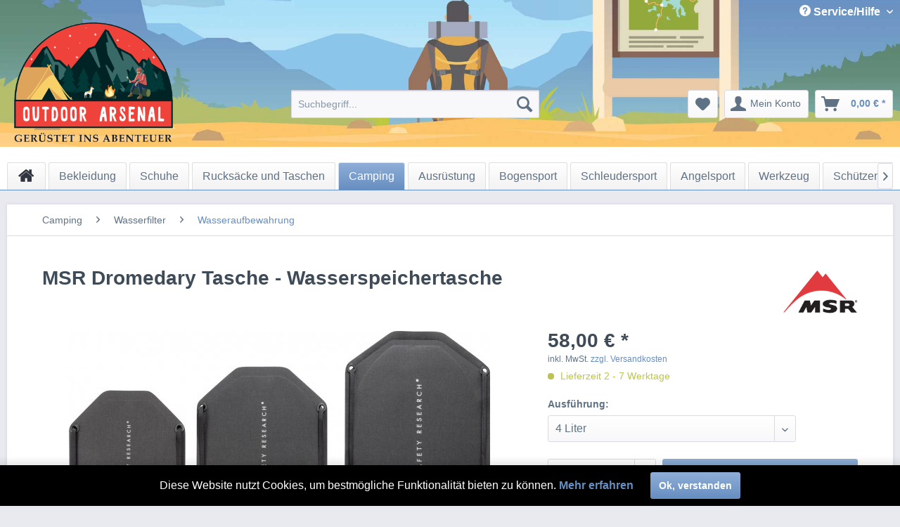

--- FILE ---
content_type: text/html; charset=UTF-8
request_url: https://www.outdoor-arsenal.de/camping/wasserfilter/wasseraufbewahrung/610/msr-dromedary-tasche-wasserspeichertasche
body_size: 19444
content:
<!DOCTYPE html> <html class="no-js" lang="de" itemscope="itemscope" itemtype="https://schema.org/WebPage"> <head> <meta charset="utf-8"> <meta name="author" content="" /> <meta name="robots" content="index,follow" /> <meta name="revisit-after" content="7 days" /> <meta name="keywords" content="cm, Die, Wasser, Wasserspeicher, man, abzuschöpfen. Bequeme, Gewebe, robusten, Ösen, Dank, Befestigung:, Behälter, trinken, Taschen, Möglichkeit, Reinigung, schnelle, Auffüllen, leichtes, sehr" /> <meta name="description" content="Die Dromedary Wassertaschen sind die wohl robustesten, faltbaren Wasserspeicher die es gibt. Deshalb gibt es den Wasserspeicher auch in einer Variant…" /> <meta property="og:type" content="product" /> <meta property="og:site_name" content="Outdoor Arsenal" /> <meta property="og:url" content="https://www.outdoor-arsenal.de/camping/wasserfilter/wasseraufbewahrung/610/msr-dromedary-tasche-wasserspeichertasche" /> <meta property="og:title" content="MSR Dromedary Tasche - Wasserspeichertasche" /> <meta property="og:description" content="Die Dromedary Wassertaschen sind die wohl robustesten, faltbaren Wasserspeicher die es gibt. Deshalb gibt es den Wasserspeicher auch in einer…" /> <meta property="og:image" content="https://www.outdoor-arsenal.de/media/image/09/5c/eb/msr-dromedary-01.jpg" /> <meta property="product:brand" content="MSR" /> <meta property="product:price" content="58,00" /> <meta property="product:product_link" content="https://www.outdoor-arsenal.de/camping/wasserfilter/wasseraufbewahrung/610/msr-dromedary-tasche-wasserspeichertasche" /> <meta name="twitter:card" content="product" /> <meta name="twitter:site" content="Outdoor Arsenal" /> <meta name="twitter:title" content="MSR Dromedary Tasche - Wasserspeichertasche" /> <meta name="twitter:description" content="Die Dromedary Wassertaschen sind die wohl robustesten, faltbaren Wasserspeicher die es gibt. Deshalb gibt es den Wasserspeicher auch in einer…" /> <meta name="twitter:image" content="https://www.outdoor-arsenal.de/media/image/09/5c/eb/msr-dromedary-01.jpg" /> <meta itemprop="copyrightHolder" content="Outdoor Arsenal" /> <meta itemprop="copyrightYear" content="2014" /> <meta itemprop="isFamilyFriendly" content="True" /> <meta itemprop="image" content="https://www.outdoor-arsenal.de/media/image/cb/7a/c8/Logo-Desktop.png" /> <meta name="viewport" content="width=device-width, initial-scale=1.0"> <meta name="mobile-web-app-capable" content="yes"> <meta name="apple-mobile-web-app-title" content="Outdoor Arsenal"> <meta name="apple-mobile-web-app-capable" content="yes"> <meta name="apple-mobile-web-app-status-bar-style" content="default"> <link rel="apple-touch-icon-precomposed" href="https://www.outdoor-arsenal.de/media/image/18/46/ee/Logo-Tablet.png"> <link rel="shortcut icon" href="https://www.outdoor-arsenal.de/media/image/39/08/e9/Icon-16-2.png"> <meta name="msapplication-navbutton-color" content="#678ec1" /> <meta name="application-name" content="Outdoor Arsenal" /> <meta name="msapplication-starturl" content="https://www.outdoor-arsenal.de/" /> <meta name="msapplication-window" content="width=1024;height=768" /> <meta name="msapplication-TileImage" content="https://www.outdoor-arsenal.de/media/image/18/46/ee/Logo-Tablet.png"> <meta name="msapplication-TileColor" content="#678ec1"> <meta name="theme-color" content="#678ec1" /> <link rel="canonical" href="https://www.outdoor-arsenal.de/camping/wasserfilter/wasseraufbewahrung/610/msr-dromedary-tasche-wasserspeichertasche" /> <title itemprop="name">MSR Dromedary Tasche - Wasserspeichertasche | Outdoor Arsenal</title> <link href="/web/cache/1768611607_e8533f23b9c222acf10648720030da66.css" media="all" rel="stylesheet" type="text/css" /> <link href="/themes/Frontend/OutdoorShop/frontend/_public/src/css/custom.css" media="all" rel="stylesheet" type="text/css" /> <script>
var _paq = window._paq = window._paq || [];
_paq.push(['trackPageView']);
_paq.push(['enableLinkTracking']);
(function() {
var u="//matomo.outdoor-arsenal.de/";
_paq.push(['setTrackerUrl', u+'matomo.php']);
_paq.push(['setSiteId', '1']);
var d=document, g=d.createElement('script'), s=d.getElementsByTagName('script')[0];
g.async=true; g.src=u+'matomo.js'; s.parentNode.insertBefore(g,s);
})();</script> </head> <body class="is--ctl-detail is--act-index" > <div data-paypalUnifiedMetaDataContainer="true" data-paypalUnifiedRestoreOrderNumberUrl="https://www.outdoor-arsenal.de/widgets/PaypalUnifiedOrderNumber/restoreOrderNumber" class="is--hidden"> </div> <div class="page-wrap"> <noscript class="noscript-main"> <div class="alert is--warning"> <div class="alert--icon"> <i class="icon--element icon--warning"></i> </div> <div class="alert--content"> Um Outdoor&#x20;Arsenal in vollem Umfang nutzen zu k&ouml;nnen, empfehlen wir Ihnen Javascript in Ihrem Browser zu aktiveren. </div> </div> </noscript> <header class="header-main"> <div class="top-bar"> <div class="container block-group"> <nav class="top-bar--navigation block" role="menubar">   <div class="navigation--entry entry--compare is--hidden" role="menuitem" aria-haspopup="true" data-drop-down-menu="true">   </div> <div class="navigation--entry entry--service has--drop-down" role="menuitem" aria-haspopup="true" data-drop-down-menu="true"> <i class="icon--service"></i> Service/Hilfe <ul class="service--list is--rounded" role="menu"> <li class="service--entry" role="menuitem"> <a class="service--link" href="https://www.outdoor-arsenal.de/groessentabellen" title="Größentabellen" > Größentabellen </a> </li> <li class="service--entry" role="menuitem"> <a class="service--link" href="https://www.outdoor-arsenal.de/kontaktformular-outdoor-arsenal" title="Kontakt" target="_self"> Kontakt </a> </li> <li class="service--entry" role="menuitem"> <a class="service--link" href="https://www.outdoor-arsenal.de/versand-und-zahlung" title="Versand und Zahlung" > Versand und Zahlung </a> </li> <li class="service--entry" role="menuitem"> <a class="service--link" href="https://www.outdoor-arsenal.de/widerrufsrecht" title="Widerrufsrecht" > Widerrufsrecht </a> </li> <li class="service--entry" role="menuitem"> <a class="service--link" href="https://www.outdoor-arsenal.de/datenschutz" title="Datenschutz" > Datenschutz </a> </li> <li class="service--entry" role="menuitem"> <a class="service--link" href="https://www.outdoor-arsenal.de/agb" title="AGB" > AGB </a> </li> <li class="service--entry" role="menuitem"> <a class="service--link" href="https://www.outdoor-arsenal.de/impressum" title="Impressum" > Impressum </a> </li> </ul> </div> </nav> </div> </div> <div class="container header--navigation"> <div class="logo-main block-group" role="banner"> <div class="logo--shop block"> <a class="logo--link" href="https://www.outdoor-arsenal.de/" title="Outdoor Arsenal - zur Startseite wechseln"> <picture> <source srcset="https://www.outdoor-arsenal.de/media/image/cb/7a/c8/Logo-Desktop.png" media="(min-width: 78.75em)"> <source srcset="https://www.outdoor-arsenal.de/media/image/18/46/ee/Logo-Tablet.png" media="(min-width: 64em)"> <source srcset="https://www.outdoor-arsenal.de/media/image/18/46/ee/Logo-Tablet.png" media="(min-width: 48em)"> <img srcset="https://www.outdoor-arsenal.de/media/image/18/46/ee/Logo-Tablet.png" alt="Outdoor Arsenal - zur Startseite wechseln" /> </picture> </a> </div> </div> <nav class="shop--navigation block-group"> <ul class="navigation--list block-group" role="menubar"> <li class="navigation--entry entry--menu-left" role="menuitem"> <a class="entry--link entry--trigger btn is--icon-left" href="#offcanvas--left" data-offcanvas="true" data-offCanvasSelector=".sidebar-main" aria-label="Menü"> <i class="icon--menu"></i> Menü </a> </li> <li class="navigation--entry entry--search" role="menuitem" data-search="true" aria-haspopup="true" data-minLength="3"> <a class="btn entry--link entry--trigger" href="#show-hide--search" title="Suche anzeigen / schließen" aria-label="Suche anzeigen / schließen"> <i class="icon--search"></i> <span class="search--display">Suchen</span> </a> <form action="/search" method="get" class="main-search--form"> <input type="search" name="sSearch" aria-label="Suchbegriff..." class="main-search--field" autocomplete="off" autocapitalize="off" placeholder="Suchbegriff..." maxlength="30" /> <button type="submit" class="main-search--button" aria-label="Suchen"> <i class="icon--search"></i> <span class="main-search--text">Suchen</span> </button> <div class="form--ajax-loader">&nbsp;</div> </form> <div class="main-search--results"></div> </li>  <li class="navigation--entry entry--notepad" role="menuitem"> <a href="https://www.outdoor-arsenal.de/note" title="Merkzettel" aria-label="Merkzettel" class="btn"> <i class="icon--heart"></i> </a> </li> <li class="navigation--entry entry--account with-slt" role="menuitem" data-offcanvas="true" data-offCanvasSelector=".account--dropdown-navigation"> <a href="https://www.outdoor-arsenal.de/account" title="Mein Konto" aria-label="Mein Konto" class="btn is--icon-left entry--link account--link"> <i class="icon--account"></i> <span class="account--display"> Mein Konto </span> </a> <div class="account--dropdown-navigation"> <div class="navigation--smartphone"> <div class="entry--close-off-canvas"> <a href="#close-account-menu" class="account--close-off-canvas" title="Menü schließen" aria-label="Menü schließen"> Menü schließen <i class="icon--arrow-right"></i> </a> </div> </div> <div class="account--menu is--rounded is--personalized"> <span class="navigation--headline"> Mein Konto </span> <div class="account--menu-container"> <ul class="sidebar--navigation navigation--list is--level0 show--active-items"> <li class="navigation--entry"> <span class="navigation--signin"> <a href="https://www.outdoor-arsenal.de/account#hide-registration" class="blocked--link btn is--primary navigation--signin-btn" data-collapseTarget="#registration" data-action="close"> Anmelden </a> <span class="navigation--register"> oder <a href="https://www.outdoor-arsenal.de/account#show-registration" class="blocked--link" data-collapseTarget="#registration" data-action="open"> registrieren </a> </span> </span> </li> <li class="navigation--entry"> <a href="https://www.outdoor-arsenal.de/account" title="Übersicht" class="navigation--link"> Übersicht </a> </li> <li class="navigation--entry"> <a href="https://www.outdoor-arsenal.de/account/profile" title="Persönliche Daten" class="navigation--link" rel="nofollow"> Persönliche Daten </a> </li> <li class="navigation--entry"> <a href="https://www.outdoor-arsenal.de/address/index/sidebar/" title="Adressen" class="navigation--link" rel="nofollow"> Adressen </a> </li> <li class="navigation--entry"> <a href="https://www.outdoor-arsenal.de/account/payment" title="Zahlungsarten" class="navigation--link" rel="nofollow"> Zahlungsarten </a> </li> <li class="navigation--entry"> <a href="https://www.outdoor-arsenal.de/account/orders" title="Bestellungen" class="navigation--link" rel="nofollow"> Bestellungen </a> </li> <li class="navigation--entry"> <a href="https://www.outdoor-arsenal.de/account/downloads" title="Sofortdownloads" class="navigation--link" rel="nofollow"> Sofortdownloads </a> </li> <li class="navigation--entry"> <a href="https://www.outdoor-arsenal.de/note" title="Merkzettel" class="navigation--link" rel="nofollow"> Merkzettel </a> </li> </ul> </div> </div> </div> </li> <li class="navigation--entry entry--cart" role="menuitem"> <a class="btn is--icon-left cart--link" href="https://www.outdoor-arsenal.de/checkout/cart" title="Warenkorb" aria-label="Warenkorb"> <span class="cart--display"> Warenkorb </span> <span class="badge is--primary is--minimal cart--quantity is--hidden">0</span> <i class="icon--basket"></i> <span class="cart--amount"> 0,00&nbsp;&euro; * </span> </a> <div class="ajax-loader">&nbsp;</div> </li>  </ul> </nav> <div class="container--ajax-cart" data-collapse-cart="true" data-displayMode="offcanvas"></div> </div> </header> <nav class="navigation-main"> <div class="container" data-menu-scroller="true" data-listSelector=".navigation--list.container" data-viewPortSelector=".navigation--list-wrapper"> <div class="navigation--list-wrapper"> <ul class="navigation--list container" role="menubar" itemscope="itemscope" itemtype="https://schema.org/SiteNavigationElement"> <li class="navigation--entry is--home" role="menuitem" xmlns="http://www.w3.org/1999/html"> <a class="navigation--link is--first" href="https://www.outdoor-arsenal.de/" title="Home" itemprop="url"> <img class="home--button--icon" itemprop="name" src="https://www.outdoor-arsenal.de/engine/Shopware/Plugins/Community/Frontend/WolfAdvancedGraficMenu/views/frontend/_public/src/img/home.png" alt="Home" title="Home" /> </a> </li> <li class="navigation--entry" role="menuitem"> <a class="navigation--link" href="https://www.outdoor-arsenal.de/bekleidung/" title="Bekleidung" itemprop="url"> <span itemprop="name">Bekleidung</span> </a> </li> <li class="navigation--entry" role="menuitem"> <a class="navigation--link" href="https://www.outdoor-arsenal.de/schuhe/" title="Schuhe" itemprop="url"> <span itemprop="name">Schuhe</span> </a> </li> <li class="navigation--entry" role="menuitem"> <a class="navigation--link" href="https://www.outdoor-arsenal.de/rucksaecke-und-taschen/" title="Rucksäcke und Taschen" itemprop="url"> <span itemprop="name">Rucksäcke und Taschen</span> </a> </li> <li class="navigation--entry is--active" role="menuitem"> <a class="navigation--link is--active" href="https://www.outdoor-arsenal.de/camping/" title="Camping" itemprop="url"> <span itemprop="name">Camping</span> </a> </li> <li class="navigation--entry" role="menuitem"> <a class="navigation--link" href="https://www.outdoor-arsenal.de/ausruestung/" title="Ausrüstung" itemprop="url"> <span itemprop="name">Ausrüstung</span> </a> </li> <li class="navigation--entry" role="menuitem"> <a class="navigation--link" href="https://www.outdoor-arsenal.de/bogensport/" title="Bogensport" itemprop="url"> <span itemprop="name">Bogensport</span> </a> </li> <li class="navigation--entry" role="menuitem"> <a class="navigation--link" href="https://www.outdoor-arsenal.de/schleudersport/" title="Schleudersport" itemprop="url"> <span itemprop="name">Schleudersport</span> </a> </li> <li class="navigation--entry" role="menuitem"> <a class="navigation--link" href="https://www.outdoor-arsenal.de/angelsport/" title="Angelsport" itemprop="url"> <span itemprop="name">Angelsport</span> </a> </li> <li class="navigation--entry" role="menuitem"> <a class="navigation--link" href="https://www.outdoor-arsenal.de/werkzeug/" title="Werkzeug" itemprop="url"> <span itemprop="name">Werkzeug</span> </a> </li> <li class="navigation--entry" role="menuitem"> <a class="navigation--link" href="https://www.outdoor-arsenal.de/schuetzensport/" title="Schützensport" itemprop="url"> <span itemprop="name">Schützensport</span> </a> </li> <li class="navigation--entry" role="menuitem"> <a class="navigation--link" href="https://www.outdoor-arsenal.de/metalldetektoren/" title="Metalldetektoren" itemprop="url"> <span itemprop="name">Metalldetektoren</span> </a> </li> <li class="navigation--entry" role="menuitem"> <a class="navigation--link" href="https://www.outdoor-arsenal.de/surplus/" title="Surplus" itemprop="url"> <span itemprop="name">Surplus</span> </a> </li> </ul> </div> <div class="gr-advanced-menu" data-advanced-menu="true"> <div class="menu--container"> <div class="button-container"> <a href="https://www.outdoor-arsenal.de/bekleidung/" class="button--category" title="Zur Kategorie "> <i class="icon--arrow-right"></i> Zur Kategorie Bekleidung </a> <span class="button--close"> <i class="icon--cross"></i> </span> </div> <div class="content--wrapper has--content has--teaser advanced-menu-delay" data-hoverdelay="500"> <ul class="menu--list menu--level-0 " style="width: 50%;"> <li class="menu--list-item item--level-0 grafic--box--with-3" > <a href="https://www.outdoor-arsenal.de/bekleidung/jacken/" class="menu--list-item-link" title="Jacken"> <div class="graad--name--box"> Jacken </div> </a> </li> <li class="menu--list-item item--level-0 grafic--box--with-3" > <a href="https://www.outdoor-arsenal.de/bekleidung/pullover/" class="menu--list-item-link" title="Pullover"> <div class="graad--name--box"> Pullover </div> </a> </li> <li class="menu--list-item item--level-0 grafic--box--with-3" > <a href="https://www.outdoor-arsenal.de/bekleidung/shirts/" class="menu--list-item-link" title="Shirts"> <div class="graad--name--box"> Shirts </div> </a> </li> <li class="menu--list-item item--level-0 grafic--box--with-3" > <a href="https://www.outdoor-arsenal.de/bekleidung/hosen/" class="menu--list-item-link" title="Hosen"> <div class="graad--name--box"> Hosen </div> </a> </li> <li class="menu--list-item item--level-0 grafic--box--with-3" > <a href="https://www.outdoor-arsenal.de/bekleidung/westen/" class="menu--list-item-link" title="Westen"> <div class="graad--name--box"> Westen </div> </a> </li> <li class="menu--list-item item--level-0 grafic--box--with-3" > <a href="https://www.outdoor-arsenal.de/bekleidung/unterwaesche/" class="menu--list-item-link" title="Unterwäsche"> <div class="graad--name--box"> Unterwäsche </div> </a> </li> <li class="menu--list-item item--level-0 grafic--box--with-3" > <a href="https://www.outdoor-arsenal.de/bekleidung/ponchos/" class="menu--list-item-link" title="Ponchos"> <div class="graad--name--box"> Ponchos </div> </a> </li> <li class="menu--list-item item--level-0 grafic--box--with-3" > <a href="https://www.outdoor-arsenal.de/bekleidung/guertel/" class="menu--list-item-link" title="Gürtel"> <div class="graad--name--box"> Gürtel </div> </a> </li> <li class="menu--list-item item--level-0 grafic--box--with-3" > <a href="https://www.outdoor-arsenal.de/bekleidung/kopfbedeckungen/" class="menu--list-item-link" title="Kopfbedeckungen"> <div class="graad--name--box"> Kopfbedeckungen </div> </a> </li> <li class="menu--list-item item--level-0 grafic--box--with-3" > <a href="https://www.outdoor-arsenal.de/bekleidung/koppeltragesysteme-und-rigs/" class="menu--list-item-link" title="Koppeltragesysteme und Rigs"> <div class="graad--name--box"> Koppeltragesysteme und Rigs </div> </a> </li> <li class="menu--list-item item--level-0 grafic--box--with-3" > <a href="https://www.outdoor-arsenal.de/bekleidung/handschuhe/" class="menu--list-item-link" title="Handschuhe"> <div class="graad--name--box"> Handschuhe </div> </a> </li> <li class="menu--list-item item--level-0 grafic--box--with-3" > <a href="https://www.outdoor-arsenal.de/bekleidung/socken/" class="menu--list-item-link" title="Socken"> <div class="graad--name--box"> Socken </div> </a> </li> <li class="menu--list-item item--level-0 grafic--box--with-3" > <a href="https://www.outdoor-arsenal.de/bekleidung/herren/" class="menu--list-item-link" title="Herren"> <div class="graad--name--box"> Herren </div> </a> </li> <li class="menu--list-item item--level-0 grafic--box--with-3" > <a href="https://www.outdoor-arsenal.de/bekleidung/damen/" class="menu--list-item-link" title="Damen"> <div class="graad--name--box"> Damen </div> </a> </li> </ul> <div class="menu--delimiter" style="right: 50%;"></div> <div class="menu--teaser" style="width: 50%;"> <a href="https://www.outdoor-arsenal.de/bekleidung/" title="Zur Kategorie Bekleidung" class="teaser--image" style="background-image: url(https://www.outdoor-arsenal.de/media/image/6e/17/8f/clothesIqjdBXhUT8OMh.jpg);"></a> <div class="teaser--headline">Alles für deinen Körper!</div> <div class="teaser--text"> Nützliche Bekleidung, welche auch was taugt! <a class="teaser--text-link" href="https://www.outdoor-arsenal.de/bekleidung/" title="mehr erfahren"> mehr erfahren </a> </div> </div> </div> </div> <div class="menu--container"> <div class="button-container"> <a href="https://www.outdoor-arsenal.de/schuhe/" class="button--category" title="Zur Kategorie "> <i class="icon--arrow-right"></i> Zur Kategorie Schuhe </a> <span class="button--close"> <i class="icon--cross"></i> </span> </div> <div class="content--wrapper has--content has--teaser advanced-menu-delay" data-hoverdelay="500"> <ul class="menu--list menu--level-0 " style="width: 50%;"> <li class="menu--list-item item--level-0 grafic--box--with-3" > <a href="https://www.outdoor-arsenal.de/schuhe/herrenschuhe/" class="menu--list-item-link" title="Herrenschuhe"> <div class="graad--name--box"> Herrenschuhe </div> </a> </li> <li class="menu--list-item item--level-0 grafic--box--with-3" > <a href="https://www.outdoor-arsenal.de/schuhe/arbeitsschuhe/" class="menu--list-item-link" title="Arbeitsschuhe"> <div class="graad--name--box"> Arbeitsschuhe </div> </a> </li> <li class="menu--list-item item--level-0 grafic--box--with-3" > <a href="https://www.outdoor-arsenal.de/schuhe/einsatzstiefel/" class="menu--list-item-link" title="Einsatzstiefel"> <div class="graad--name--box"> Einsatzstiefel </div> </a> </li> <li class="menu--list-item item--level-0 grafic--box--with-3" > <a href="https://www.outdoor-arsenal.de/schuhe/zubehoer/" class="menu--list-item-link" title="Zubehör"> <div class="graad--name--box"> Zubehör </div> </a> </li> <li class="menu--list-item item--level-0 grafic--box--with-3" > <a href="https://www.outdoor-arsenal.de/schuhe/pflegemittel/" class="menu--list-item-link" title="Pflegemittel"> <div class="graad--name--box"> Pflegemittel </div> </a> </li> </ul> <div class="menu--delimiter" style="right: 50%;"></div> <div class="menu--teaser" style="width: 50%;"> <a href="https://www.outdoor-arsenal.de/schuhe/" title="Zur Kategorie Schuhe" class="teaser--image" style="background-image: url(https://www.outdoor-arsenal.de/media/image/8f/f3/2e/boots.jpg);"></a> <div class="teaser--headline">Alles für deine Füße!</div> <div class="teaser--text"> Praktische, bequeme und robuste Schuhe für die Wildnis! <a class="teaser--text-link" href="https://www.outdoor-arsenal.de/schuhe/" title="mehr erfahren"> mehr erfahren </a> </div> </div> </div> </div> <div class="menu--container"> <div class="button-container"> <a href="https://www.outdoor-arsenal.de/rucksaecke-und-taschen/" class="button--category" title="Zur Kategorie "> <i class="icon--arrow-right"></i> Zur Kategorie Rucksäcke und Taschen </a> <span class="button--close"> <i class="icon--cross"></i> </span> </div> <div class="content--wrapper has--content has--teaser advanced-menu-delay" data-hoverdelay="500"> <ul class="menu--list menu--level-0 " style="width: 50%;"> <li class="menu--list-item item--level-0 grafic--box--with-3" > <a href="https://www.outdoor-arsenal.de/rucksaecke-und-taschen/rucksaecke/" class="menu--list-item-link" title="Rucksäcke"> <div class="graad--name--box"> Rucksäcke </div> </a> </li> <li class="menu--list-item item--level-0 grafic--box--with-3" > <a href="https://www.outdoor-arsenal.de/rucksaecke-und-taschen/taschen/" class="menu--list-item-link" title="Taschen"> <div class="graad--name--box"> Taschen </div> </a> </li> <li class="menu--list-item item--level-0 grafic--box--with-3" > <a href="https://www.outdoor-arsenal.de/rucksaecke-und-taschen/huefttaschen/" class="menu--list-item-link" title="Hüfttaschen"> <div class="graad--name--box"> Hüfttaschen </div> </a> </li> <li class="menu--list-item item--level-0 grafic--box--with-3" > <a href="https://www.outdoor-arsenal.de/rucksaecke-und-taschen/organizer/" class="menu--list-item-link" title="Organizer"> <div class="graad--name--box"> Organizer </div> </a> </li> <li class="menu--list-item item--level-0 grafic--box--with-3" > <a href="https://www.outdoor-arsenal.de/rucksaecke-und-taschen/pouches/" class="menu--list-item-link" title="Pouches"> <div class="graad--name--box"> Pouches </div> </a> </li> <li class="menu--list-item item--level-0 grafic--box--with-3" > <a href="https://www.outdoor-arsenal.de/rucksaecke-und-taschen/packsaecke/" class="menu--list-item-link" title="Packsäcke"> <div class="graad--name--box"> Packsäcke </div> </a> </li> <li class="menu--list-item item--level-0 grafic--box--with-3" > <a href="https://www.outdoor-arsenal.de/rucksaecke-und-taschen/notebook-cover/" class="menu--list-item-link" title="Notebook Cover"> <div class="graad--name--box"> Notebook Cover </div> </a> </li> <li class="menu--list-item item--level-0 grafic--box--with-3" > <a href="https://www.outdoor-arsenal.de/rucksaecke-und-taschen/kartentaschen/" class="menu--list-item-link" title="Kartentaschen"> <div class="graad--name--box"> Kartentaschen </div> </a> </li> <li class="menu--list-item item--level-0 grafic--box--with-3" > <a href="https://www.outdoor-arsenal.de/rucksaecke-und-taschen/zubehoer/" class="menu--list-item-link" title="Zubehör"> <div class="graad--name--box"> Zubehör </div> </a> </li> </ul> <div class="menu--delimiter" style="right: 50%;"></div> <div class="menu--teaser" style="width: 50%;"> <a href="https://www.outdoor-arsenal.de/rucksaecke-und-taschen/" title="Zur Kategorie Rucksäcke und Taschen" class="teaser--image" style="background-image: url(https://www.outdoor-arsenal.de/media/image/23/70/c8/Savotta-J-k-ri-S-ja-mpp-pocket-m-2000px.jpg);"></a> <div class="teaser--headline">Alles für deinen Kram!</div> <div class="teaser--text"> Hier findest Du praktische Outdoor-Rucksäcke, sowie kleinere Taschen, damit Du alles sicher und praktisch verstauen kannst! <a class="teaser--text-link" href="https://www.outdoor-arsenal.de/rucksaecke-und-taschen/" title="mehr erfahren"> mehr erfahren </a> </div> </div> </div> </div> <div class="menu--container"> <div class="button-container"> <a href="https://www.outdoor-arsenal.de/camping/" class="button--category" title="Zur Kategorie "> <i class="icon--arrow-right"></i> Zur Kategorie Camping </a> <span class="button--close"> <i class="icon--cross"></i> </span> </div> <div class="content--wrapper has--content advanced-menu-delay" data-hoverdelay="500"> <ul class="menu--list menu--level-0 " style="width: 100%;"> <li class="menu--list-item item--level-0 grafic--box--with-6" > <a href="https://www.outdoor-arsenal.de/camping/zelte/" class="menu--list-item-link" title="Zelte"> <div class="graad--name--box"> Zelte </div> </a> </li> <li class="menu--list-item item--level-0 grafic--box--with-6" > <a href="https://www.outdoor-arsenal.de/camping/isomatten/" class="menu--list-item-link" title="Isomatten"> <div class="graad--name--box"> Isomatten </div> </a> </li> <li class="menu--list-item item--level-0 grafic--box--with-6" > <a href="https://www.outdoor-arsenal.de/camping/schlafsaecke/" class="menu--list-item-link" title="Schlafsäcke"> <div class="graad--name--box"> Schlafsäcke </div> </a> </li> <li class="menu--list-item item--level-0 grafic--box--with-6" > <a href="https://www.outdoor-arsenal.de/camping/campingdecken/" class="menu--list-item-link" title="Campingdecken"> <div class="graad--name--box"> Campingdecken </div> </a> </li> <li class="menu--list-item item--level-0 grafic--box--with-6" > <a href="https://www.outdoor-arsenal.de/camping/kissen/" class="menu--list-item-link" title="Kissen"> <div class="graad--name--box"> Kissen </div> </a> </li> <li class="menu--list-item item--level-0 grafic--box--with-6" > <a href="https://www.outdoor-arsenal.de/camping/biwaksaecke/" class="menu--list-item-link" title="Biwaksäcke"> <div class="graad--name--box"> Biwaksäcke </div> </a> </li> <li class="menu--list-item item--level-0 grafic--box--with-6" > <a href="https://www.outdoor-arsenal.de/camping/tarp/" class="menu--list-item-link" title="Tarp"> <div class="graad--name--box"> Tarp </div> </a> </li> <li class="menu--list-item item--level-0 grafic--box--with-6" > <a href="https://www.outdoor-arsenal.de/camping/campingkocher/" class="menu--list-item-link" title="Campingkocher"> <div class="graad--name--box"> Campingkocher </div> </a> </li> <li class="menu--list-item item--level-0 grafic--box--with-6" > <a href="https://www.outdoor-arsenal.de/camping/feuerstellen/" class="menu--list-item-link" title="Feuerstellen"> <div class="graad--name--box"> Feuerstellen </div> </a> </li> <li class="menu--list-item item--level-0 grafic--box--with-6" > <a href="https://www.outdoor-arsenal.de/camping/becher-und-trinkflaschen/" class="menu--list-item-link" title="Becher und Trinkflaschen"> <div class="graad--name--box"> Becher und Trinkflaschen </div> </a> </li> <li class="menu--list-item item--level-0 grafic--box--with-6" > <a href="https://www.outdoor-arsenal.de/camping/kochutensilien/" class="menu--list-item-link" title="Kochutensilien"> <div class="graad--name--box"> Kochutensilien </div> </a> </li> <li class="menu--list-item item--level-0 grafic--box--with-6" > <a href="https://www.outdoor-arsenal.de/camping/wasserfilter/" class="menu--list-item-link" title="Wasserfilter"> <div class="graad--name--box"> Wasserfilter </div> </a> </li> <li class="menu--list-item item--level-0 grafic--box--with-6" > <a href="https://www.outdoor-arsenal.de/camping/lebensmittel/" class="menu--list-item-link" title="Lebensmittel"> <div class="graad--name--box"> Lebensmittel </div> </a> </li> </ul> </div> </div> <div class="menu--container"> <div class="button-container"> <a href="https://www.outdoor-arsenal.de/ausruestung/" class="button--category" title="Zur Kategorie "> <i class="icon--arrow-right"></i> Zur Kategorie Ausrüstung </a> <span class="button--close"> <i class="icon--cross"></i> </span> </div> <div class="content--wrapper has--content has--teaser advanced-menu-delay" data-hoverdelay="500"> <ul class="menu--list menu--level-0 " style="width: 50%;"> <li class="menu--list-item item--level-0 grafic--box--with-3" > <a href="https://www.outdoor-arsenal.de/ausruestung/navigation/" class="menu--list-item-link" title="Navigation"> <div class="graad--name--box"> Navigation </div> </a> </li> <li class="menu--list-item item--level-0 grafic--box--with-3" > <a href="https://www.outdoor-arsenal.de/ausruestung/messer/" class="menu--list-item-link" title="Messer"> <div class="graad--name--box"> Messer </div> </a> </li> <li class="menu--list-item item--level-0 grafic--box--with-3" > <a href="https://www.outdoor-arsenal.de/ausruestung/schwerter-und-dolche/" class="menu--list-item-link" title="Schwerter und Dolche"> <div class="graad--name--box"> Schwerter und Dolche </div> </a> </li> <li class="menu--list-item item--level-0 grafic--box--with-3" > <a href="https://www.outdoor-arsenal.de/ausruestung/saegen/" class="menu--list-item-link" title="Sägen"> <div class="graad--name--box"> Sägen </div> </a> </li> <li class="menu--list-item item--level-0 grafic--box--with-3" > <a href="https://www.outdoor-arsenal.de/ausruestung/schreibzeug/" class="menu--list-item-link" title="Schreibzeug"> <div class="graad--name--box"> Schreibzeug </div> </a> </li> <li class="menu--list-item item--level-0 grafic--box--with-3" > <a href="https://www.outdoor-arsenal.de/ausruestung/aexte/" class="menu--list-item-link" title="Äxte"> <div class="graad--name--box"> Äxte </div> </a> </li> <li class="menu--list-item item--level-0 grafic--box--with-3" > <a href="https://www.outdoor-arsenal.de/ausruestung/schaufel-und-spaten/" class="menu--list-item-link" title="Schaufel und Spaten"> <div class="graad--name--box"> Schaufel und Spaten </div> </a> </li> <li class="menu--list-item item--level-0 grafic--box--with-3" > <a href="https://www.outdoor-arsenal.de/ausruestung/macheten/" class="menu--list-item-link" title="Macheten"> <div class="graad--name--box"> Macheten </div> </a> </li> <li class="menu--list-item item--level-0 grafic--box--with-3" > <a href="https://www.outdoor-arsenal.de/ausruestung/speere/" class="menu--list-item-link" title="Speere"> <div class="graad--name--box"> Speere </div> </a> </li> <li class="menu--list-item item--level-0 grafic--box--with-3" > <a href="https://www.outdoor-arsenal.de/ausruestung/speerspitzen/" class="menu--list-item-link" title="Speerspitzen"> <div class="graad--name--box"> Speerspitzen </div> </a> </li> <li class="menu--list-item item--level-0 grafic--box--with-3" > <a href="https://www.outdoor-arsenal.de/ausruestung/multitools/" class="menu--list-item-link" title="Multitools"> <div class="graad--name--box"> Multitools </div> </a> </li> <li class="menu--list-item item--level-0 grafic--box--with-3" > <a href="https://www.outdoor-arsenal.de/ausruestung/optiken/" class="menu--list-item-link" title="Optiken"> <div class="graad--name--box"> Optiken </div> </a> </li> <li class="menu--list-item item--level-0 grafic--box--with-3" > <a href="https://www.outdoor-arsenal.de/ausruestung/beleuchtung/" class="menu--list-item-link" title="Beleuchtung"> <div class="graad--name--box"> Beleuchtung </div> </a> </li> <li class="menu--list-item item--level-0 grafic--box--with-3" > <a href="https://www.outdoor-arsenal.de/ausruestung/zubehoer/" class="menu--list-item-link" title="Zubehör"> <div class="graad--name--box"> Zubehör </div> </a> </li> <li class="menu--list-item item--level-0 grafic--box--with-3" > <a href="https://www.outdoor-arsenal.de/ausruestung/tierabwehrspray/" class="menu--list-item-link" title="Tierabwehrspray"> <div class="graad--name--box"> Tierabwehrspray </div> </a> </li> </ul> <div class="menu--delimiter" style="right: 50%;"></div> <div class="menu--teaser" style="width: 50%;"> <div class="teaser--headline">Alles zum Bushcraften!</div> <div class="teaser--text"> Messer, Äxte und Sägen für handwerklich begabte Abenteurer! <a class="teaser--text-link" href="https://www.outdoor-arsenal.de/ausruestung/" title="mehr erfahren"> mehr erfahren </a> </div> </div> </div> </div> <div class="menu--container"> <div class="button-container"> <a href="https://www.outdoor-arsenal.de/bogensport/" class="button--category" title="Zur Kategorie "> <i class="icon--arrow-right"></i> Zur Kategorie Bogensport </a> <span class="button--close"> <i class="icon--cross"></i> </span> </div> <div class="content--wrapper has--content advanced-menu-delay" data-hoverdelay="500"> <ul class="menu--list menu--level-0 " style="width: 100%;"> <li class="menu--list-item item--level-0 grafic--box--with-6" > <a href="https://www.outdoor-arsenal.de/bogensport/boegen/" class="menu--list-item-link" title="Bögen"> <div class="graad--name--box"> Bögen </div> </a> </li> <li class="menu--list-item item--level-0 grafic--box--with-6" > <a href="https://www.outdoor-arsenal.de/bogensport/pfeile/" class="menu--list-item-link" title="Pfeile"> <div class="graad--name--box"> Pfeile </div> </a> </li> <li class="menu--list-item item--level-0 grafic--box--with-6" > <a href="https://www.outdoor-arsenal.de/bogensport/armbrueste/" class="menu--list-item-link" title="Armbrüste"> <div class="graad--name--box"> Armbrüste </div> </a> </li> <li class="menu--list-item item--level-0 grafic--box--with-6" > <a href="https://www.outdoor-arsenal.de/bogensport/bolzen/" class="menu--list-item-link" title="Bolzen"> <div class="graad--name--box"> Bolzen </div> </a> </li> <li class="menu--list-item item--level-0 grafic--box--with-6" > <a href="https://www.outdoor-arsenal.de/bogensport/schleudern/" class="menu--list-item-link" title="Schleudern"> <div class="graad--name--box"> Schleudern </div> </a> </li> <li class="menu--list-item item--level-0 grafic--box--with-6" > <a href="https://www.outdoor-arsenal.de/bogensport/spitzen/" class="menu--list-item-link" title="Spitzen"> <div class="graad--name--box"> Spitzen </div> </a> </li> <li class="menu--list-item item--level-0 grafic--box--with-6" > <a href="https://www.outdoor-arsenal.de/bogensport/zielfernrohre-und-visiere/" class="menu--list-item-link" title="Zielfernrohre und Visiere"> <div class="graad--name--box"> Zielfernrohre und Visiere </div> </a> </li> <li class="menu--list-item item--level-0 grafic--box--with-6" > <a href="https://www.outdoor-arsenal.de/bogensport/ziele/" class="menu--list-item-link" title="Ziele"> <div class="graad--name--box"> Ziele </div> </a> </li> <li class="menu--list-item item--level-0 grafic--box--with-6" > <a href="https://www.outdoor-arsenal.de/bogensport/bogen-taschen-und-rucksaecke/" class="menu--list-item-link" title="Bogen Taschen und Rucksäcke"> <div class="graad--name--box"> Bogen Taschen und Rucksäcke </div> </a> </li> <li class="menu--list-item item--level-0 grafic--box--with-6" > <a href="https://www.outdoor-arsenal.de/bogensport/zubehoer/" class="menu--list-item-link" title="Zubehör"> <div class="graad--name--box"> Zubehör </div> </a> </li> </ul> </div> </div> <div class="menu--container"> <div class="button-container"> <a href="https://www.outdoor-arsenal.de/schleudersport/" class="button--category" title="Zur Kategorie "> <i class="icon--arrow-right"></i> Zur Kategorie Schleudersport </a> <span class="button--close"> <i class="icon--cross"></i> </span> </div> <div class="content--wrapper has--content advanced-menu-delay" data-hoverdelay="500"> <ul class="menu--list menu--level-0 " style="width: 100%;"> <li class="menu--list-item item--level-0 grafic--box--with-6" > <a href="https://www.outdoor-arsenal.de/schleudersport/zwillen/" class="menu--list-item-link" title="Zwillen"> <div class="graad--name--box"> Zwillen </div> </a> </li> <li class="menu--list-item item--level-0 grafic--box--with-6" > <a href="https://www.outdoor-arsenal.de/schleudersport/latex/" class="menu--list-item-link" title="Latex"> <div class="graad--name--box"> Latex </div> </a> </li> <li class="menu--list-item item--level-0 grafic--box--with-6" > <a href="https://www.outdoor-arsenal.de/schleudersport/anbindematerial/" class="menu--list-item-link" title="Anbindematerial"> <div class="graad--name--box"> Anbindematerial </div> </a> </li> <li class="menu--list-item item--level-0 grafic--box--with-6" > <a href="https://www.outdoor-arsenal.de/schleudersport/pouches/" class="menu--list-item-link" title="Pouches"> <div class="graad--name--box"> Pouches </div> </a> </li> <li class="menu--list-item item--level-0 grafic--box--with-6" > <a href="https://www.outdoor-arsenal.de/schleudersport/munition/" class="menu--list-item-link" title="Munition"> <div class="graad--name--box"> Munition </div> </a> </li> <li class="menu--list-item item--level-0 grafic--box--with-6" > <a href="https://www.outdoor-arsenal.de/schleudersport/ziele/" class="menu--list-item-link" title="Ziele"> <div class="graad--name--box"> Ziele </div> </a> </li> <li class="menu--list-item item--level-0 grafic--box--with-6" > <a href="https://www.outdoor-arsenal.de/schleudersport/zubehoer/" class="menu--list-item-link" title="Zubehör"> <div class="graad--name--box"> Zubehör </div> </a> </li> </ul> </div> </div> <div class="menu--container"> <div class="button-container"> <a href="https://www.outdoor-arsenal.de/angelsport/" class="button--category" title="Zur Kategorie "> <i class="icon--arrow-right"></i> Zur Kategorie Angelsport </a> <span class="button--close"> <i class="icon--cross"></i> </span> </div> <div class="content--wrapper has--content advanced-menu-delay" data-hoverdelay="500"> <ul class="menu--list menu--level-0 " style="width: 100%;"> <li class="menu--list-item item--level-0 grafic--box--with-6" > <a href="https://www.outdoor-arsenal.de/angelsport/forellenangeln/" class="menu--list-item-link" title="Forellenangeln"> <div class="graad--name--box"> Forellenangeln </div> </a> </li> <li class="menu--list-item item--level-0 grafic--box--with-6" > <a href="https://www.outdoor-arsenal.de/angelsport/posen/" class="menu--list-item-link" title="Posen"> <div class="graad--name--box"> Posen </div> </a> </li> <li class="menu--list-item item--level-0 grafic--box--with-6" > <a href="https://www.outdoor-arsenal.de/angelsport/haken/" class="menu--list-item-link" title="Haken"> <div class="graad--name--box"> Haken </div> </a> </li> <li class="menu--list-item item--level-0 grafic--box--with-6" > <a href="https://www.outdoor-arsenal.de/angelsport/bissanzeiger/" class="menu--list-item-link" title="Bissanzeiger"> <div class="graad--name--box"> Bissanzeiger </div> </a> </li> <li class="menu--list-item item--level-0 grafic--box--with-6" > <a href="https://www.outdoor-arsenal.de/angelsport/seeangeln/" class="menu--list-item-link" title="Seeangeln"> <div class="graad--name--box"> Seeangeln </div> </a> </li> <li class="menu--list-item item--level-0 grafic--box--with-6" > <a href="https://www.outdoor-arsenal.de/angelsport/angelschnuere/" class="menu--list-item-link" title="Angelschnüre"> <div class="graad--name--box"> Angelschnüre </div> </a> </li> <li class="menu--list-item item--level-0 grafic--box--with-6" > <a href="https://www.outdoor-arsenal.de/angelsport/kunstkoeder/" class="menu--list-item-link" title="Kunstköder"> <div class="graad--name--box"> Kunstköder </div> </a> </li> <li class="menu--list-item item--level-0 grafic--box--with-6" > <a href="https://www.outdoor-arsenal.de/angelsport/jigkoepfe-und-jighaken/" class="menu--list-item-link" title="Jigköpfe und Jighaken"> <div class="graad--name--box"> Jigköpfe und Jighaken </div> </a> </li> <li class="menu--list-item item--level-0 grafic--box--with-6" > <a href="https://www.outdoor-arsenal.de/angelsport/vorfaecher/" class="menu--list-item-link" title="Vorfächer"> <div class="graad--name--box"> Vorfächer </div> </a> </li> <li class="menu--list-item item--level-0 grafic--box--with-6" > <a href="https://www.outdoor-arsenal.de/angelsport/gewichte/" class="menu--list-item-link" title="Gewichte"> <div class="graad--name--box"> Gewichte </div> </a> </li> <li class="menu--list-item item--level-0 grafic--box--with-6" > <a href="https://www.outdoor-arsenal.de/angelsport/wirbel-und-karabiner/" class="menu--list-item-link" title="Wirbel und Karabiner"> <div class="graad--name--box"> Wirbel und Karabiner </div> </a> </li> <li class="menu--list-item item--level-0 grafic--box--with-6" > <a href="https://www.outdoor-arsenal.de/angelsport/karpfenangeln/" class="menu--list-item-link" title="Karpfenangeln"> <div class="graad--name--box"> Karpfenangeln </div> </a> </li> <li class="menu--list-item item--level-0 grafic--box--with-6" > <a href="https://www.outdoor-arsenal.de/angelsport/angelschirme/" class="menu--list-item-link" title="Angelschirme"> <div class="graad--name--box"> Angelschirme </div> </a> </li> <li class="menu--list-item item--level-0 grafic--box--with-6" > <a href="https://www.outdoor-arsenal.de/angelsport/angel-rucksaecke-und-taschen/" class="menu--list-item-link" title="Angel-Rucksäcke und Taschen"> <div class="graad--name--box"> Angel-Rucksäcke und Taschen </div> </a> </li> <li class="menu--list-item item--level-0 grafic--box--with-6" > <a href="https://www.outdoor-arsenal.de/angelsport/bekleidung/" class="menu--list-item-link" title="Bekleidung"> <div class="graad--name--box"> Bekleidung </div> </a> </li> <li class="menu--list-item item--level-0 grafic--box--with-6" > <a href="https://www.outdoor-arsenal.de/angelsport/zubehoer/" class="menu--list-item-link" title="Zubehör"> <div class="graad--name--box"> Zubehör </div> </a> </li> </ul> </div> </div> <div class="menu--container"> <div class="button-container"> <a href="https://www.outdoor-arsenal.de/werkzeug/" class="button--category" title="Zur Kategorie "> <i class="icon--arrow-right"></i> Zur Kategorie Werkzeug </a> <span class="button--close"> <i class="icon--cross"></i> </span> </div> <div class="content--wrapper has--content advanced-menu-delay" data-hoverdelay="500"> <ul class="menu--list menu--level-0 " style="width: 100%;"> <li class="menu--list-item item--level-0 grafic--box--with-6" > <a href="https://www.outdoor-arsenal.de/werkzeug/saegen/" class="menu--list-item-link" title="Sägen"> <div class="graad--name--box"> Sägen </div> </a> </li> <li class="menu--list-item item--level-0 grafic--box--with-6" > <a href="https://www.outdoor-arsenal.de/werkzeug/aexte-und-beile/" class="menu--list-item-link" title="Äxte und Beile"> <div class="graad--name--box"> Äxte und Beile </div> </a> </li> <li class="menu--list-item item--level-0 grafic--box--with-6" > <a href="https://www.outdoor-arsenal.de/werkzeug/bildhauerwerkzeuge/" class="menu--list-item-link" title="Bildhauerwerkzeuge"> <div class="graad--name--box"> Bildhauerwerkzeuge </div> </a> </li> <li class="menu--list-item item--level-0 grafic--box--with-6" > <a href="https://www.outdoor-arsenal.de/werkzeug/stemmeisen-und-beitel/" class="menu--list-item-link" title="Stemmeisen und Beitel"> <div class="graad--name--box"> Stemmeisen und Beitel </div> </a> </li> <li class="menu--list-item item--level-0 grafic--box--with-6" > <a href="https://www.outdoor-arsenal.de/werkzeug/haemmer/" class="menu--list-item-link" title="Hämmer"> <div class="graad--name--box"> Hämmer </div> </a> </li> <li class="menu--list-item item--level-0 grafic--box--with-6" > <a href="https://www.outdoor-arsenal.de/werkzeug/schlagschnurrrollen-und-kreide/" class="menu--list-item-link" title="Schlagschnurrrollen und Kreide"> <div class="graad--name--box"> Schlagschnurrrollen und Kreide </div> </a> </li> <li class="menu--list-item item--level-0 grafic--box--with-6" > <a href="https://www.outdoor-arsenal.de/werkzeug/zwingen-und-klemmen/" class="menu--list-item-link" title="Zwingen und Klemmen"> <div class="graad--name--box"> Zwingen und Klemmen </div> </a> </li> <li class="menu--list-item item--level-0 grafic--box--with-6" > <a href="https://www.outdoor-arsenal.de/werkzeug/winkel/" class="menu--list-item-link" title="Winkel"> <div class="graad--name--box"> Winkel </div> </a> </li> <li class="menu--list-item item--level-0 grafic--box--with-6" > <a href="https://www.outdoor-arsenal.de/werkzeug/bandmasse/" class="menu--list-item-link" title="Bandmaße"> <div class="graad--name--box"> Bandmaße </div> </a> </li> <li class="menu--list-item item--level-0 grafic--box--with-6" > <a href="https://www.outdoor-arsenal.de/werkzeug/nagelauszieher/" class="menu--list-item-link" title="Nagelauszieher"> <div class="graad--name--box"> Nagelauszieher </div> </a> </li> <li class="menu--list-item item--level-0 grafic--box--with-6" > <a href="https://www.outdoor-arsenal.de/werkzeug/wasserwaagen/" class="menu--list-item-link" title="Wasserwaagen"> <div class="graad--name--box"> Wasserwaagen </div> </a> </li> <li class="menu--list-item item--level-0 grafic--box--with-6" > <a href="https://www.outdoor-arsenal.de/werkzeug/nageleisen/" class="menu--list-item-link" title="Nageleisen"> <div class="graad--name--box"> Nageleisen </div> </a> </li> <li class="menu--list-item item--level-0 grafic--box--with-6" > <a href="https://www.outdoor-arsenal.de/werkzeug/marker-und-stifte/" class="menu--list-item-link" title="Marker und Stifte"> <div class="graad--name--box"> Marker und Stifte </div> </a> </li> <li class="menu--list-item item--level-0 grafic--box--with-6" > <a href="https://www.outdoor-arsenal.de/werkzeug/messer-und-klingen/" class="menu--list-item-link" title="Messer und Klingen"> <div class="graad--name--box"> Messer und Klingen </div> </a> </li> <li class="menu--list-item item--level-0 grafic--box--with-6" > <a href="https://www.outdoor-arsenal.de/werkzeug/laser-und-entfernungsmesser/" class="menu--list-item-link" title="Laser und Entfernungsmesser"> <div class="graad--name--box"> Laser und Entfernungsmesser </div> </a> </li> <li class="menu--list-item item--level-0 grafic--box--with-6" > <a href="https://www.outdoor-arsenal.de/werkzeug/kuhfuesse-und-brechstangen/" class="menu--list-item-link" title="Kuhfüße und Brechstangen"> <div class="graad--name--box"> Kuhfüße und Brechstangen </div> </a> </li> <li class="menu--list-item item--level-0 grafic--box--with-6" > <a href="https://www.outdoor-arsenal.de/werkzeug/vorschlaghaemmer/" class="menu--list-item-link" title="Vorschlaghämmer"> <div class="graad--name--box"> Vorschlaghämmer </div> </a> </li> </ul> </div> </div> <div class="menu--container"> <div class="button-container"> <a href="https://www.outdoor-arsenal.de/schuetzensport/" class="button--category" title="Zur Kategorie "> <i class="icon--arrow-right"></i> Zur Kategorie Schützensport </a> <span class="button--close"> <i class="icon--cross"></i> </span> </div> <div class="content--wrapper has--content advanced-menu-delay" data-hoverdelay="500"> <ul class="menu--list menu--level-0 " style="width: 100%;"> <li class="menu--list-item item--level-0 grafic--box--with-6" > <a href="https://www.outdoor-arsenal.de/schuetzensport/munition-fuer-luftgewehre/" class="menu--list-item-link" title="Munition für Luftgewehre"> <div class="graad--name--box"> Munition für Luftgewehre </div> </a> </li> <li class="menu--list-item item--level-0 grafic--box--with-6" > <a href="https://www.outdoor-arsenal.de/schuetzensport/ziele-fuer-luftgewehre/" class="menu--list-item-link" title="Ziele für Luftgewehre"> <div class="graad--name--box"> Ziele für Luftgewehre </div> </a> </li> </ul> </div> </div> <div class="menu--container"> <div class="button-container"> <a href="https://www.outdoor-arsenal.de/metalldetektoren/" class="button--category" title="Zur Kategorie "> <i class="icon--arrow-right"></i> Zur Kategorie Metalldetektoren </a> <span class="button--close"> <i class="icon--cross"></i> </span> </div> <div class="content--wrapper has--content advanced-menu-delay" data-hoverdelay="500"> <ul class="menu--list menu--level-0 " style="width: 100%;"> <li class="menu--list-item item--level-0 grafic--box--with-6" > <a href="https://www.outdoor-arsenal.de/metalldetektoren/metalldetektoren/" class="menu--list-item-link" title="Metalldetektoren"> <div class="graad--name--box"> Metalldetektoren </div> </a> </li> </ul> </div> </div> <div class="menu--container"> <div class="button-container"> <a href="https://www.outdoor-arsenal.de/surplus/" class="button--category" title="Zur Kategorie "> <i class="icon--arrow-right"></i> Zur Kategorie Surplus </a> <span class="button--close"> <i class="icon--cross"></i> </span> </div> <div class="content--wrapper has--content advanced-menu-delay" data-hoverdelay="500"> <ul class="menu--list menu--level-0 " style="width: 100%;"> <li class="menu--list-item item--level-0 grafic--box--with-6" > <a href="https://www.outdoor-arsenal.de/surplus/bekleidung/" class="menu--list-item-link" title="Bekleidung"> <div class="graad--name--box"> Bekleidung </div> </a> </li> <li class="menu--list-item item--level-0 grafic--box--with-6" > <a href="https://www.outdoor-arsenal.de/surplus/taschen-und-rucksaecke/" class="menu--list-item-link" title="Taschen und Rucksäcke"> <div class="graad--name--box"> Taschen und Rucksäcke </div> </a> </li> </ul> </div> </div> </div> </div> </nav> <section class="content-main container block-group"> <nav class="content--breadcrumb block"> <ul class="breadcrumb--list" role="menu" itemscope itemtype="https://schema.org/BreadcrumbList"> <li role="menuitem" class="breadcrumb--entry" itemprop="itemListElement" itemscope itemtype="https://schema.org/ListItem"> <a class="breadcrumb--link" href="https://www.outdoor-arsenal.de/camping/" title="Camping" itemprop="item"> <link itemprop="url" href="https://www.outdoor-arsenal.de/camping/" /> <span class="breadcrumb--title" itemprop="name">Camping</span> </a> <meta itemprop="position" content="0" /> </li> <li role="none" class="breadcrumb--separator"> <i class="icon--arrow-right"></i> </li> <li role="menuitem" class="breadcrumb--entry" itemprop="itemListElement" itemscope itemtype="https://schema.org/ListItem"> <a class="breadcrumb--link" href="https://www.outdoor-arsenal.de/camping/wasserfilter/" title="Wasserfilter" itemprop="item"> <link itemprop="url" href="https://www.outdoor-arsenal.de/camping/wasserfilter/" /> <span class="breadcrumb--title" itemprop="name">Wasserfilter</span> </a> <meta itemprop="position" content="1" /> </li> <li role="none" class="breadcrumb--separator"> <i class="icon--arrow-right"></i> </li> <li role="menuitem" class="breadcrumb--entry is--active" itemprop="itemListElement" itemscope itemtype="https://schema.org/ListItem"> <a class="breadcrumb--link" href="https://www.outdoor-arsenal.de/camping/wasserfilter/wasseraufbewahrung/" title="Wasseraufbewahrung" itemprop="item"> <link itemprop="url" href="https://www.outdoor-arsenal.de/camping/wasserfilter/wasseraufbewahrung/" /> <span class="breadcrumb--title" itemprop="name">Wasseraufbewahrung</span> </a> <meta itemprop="position" content="2" /> </li> </ul> </nav> <div class="content-main--inner"> <aside class="sidebar-main off-canvas"> <div class="navigation--smartphone"> <ul class="navigation--list "> <li class="navigation--entry entry--close-off-canvas"> <a href="#close-categories-menu" title="Menü schließen" class="navigation--link"> Menü schließen <i class="icon--arrow-right"></i> </a> </li> </ul> <div class="mobile--switches">   </div> </div> <div class="sidebar--categories-wrapper" data-subcategory-nav="true" data-mainCategoryId="3" data-categoryId="166" data-fetchUrl="/widgets/listing/getCategory/categoryId/166"> <div class="categories--headline navigation--headline"> Kategorien </div> <div class="sidebar--categories-navigation"> <ul class="sidebar--navigation categories--navigation navigation--list is--drop-down is--level0 is--rounded" role="menu"> <li class="navigation--entry has--sub-children" role="menuitem"> <a class="navigation--link link--go-forward" href="https://www.outdoor-arsenal.de/bekleidung/" data-categoryId="6" data-fetchUrl="/widgets/listing/getCategory/categoryId/6" title="Bekleidung" > Bekleidung <span class="is--icon-right"> <i class="icon--arrow-right"></i> </span> </a> </li> <li class="navigation--entry has--sub-children" role="menuitem"> <a class="navigation--link link--go-forward" href="https://www.outdoor-arsenal.de/schuhe/" data-categoryId="24" data-fetchUrl="/widgets/listing/getCategory/categoryId/24" title="Schuhe" > Schuhe <span class="is--icon-right"> <i class="icon--arrow-right"></i> </span> </a> </li> <li class="navigation--entry has--sub-children" role="menuitem"> <a class="navigation--link link--go-forward" href="https://www.outdoor-arsenal.de/rucksaecke-und-taschen/" data-categoryId="27" data-fetchUrl="/widgets/listing/getCategory/categoryId/27" title="Rucksäcke und Taschen" > Rucksäcke und Taschen <span class="is--icon-right"> <i class="icon--arrow-right"></i> </span> </a> </li> <li class="navigation--entry is--active has--sub-categories has--sub-children" role="menuitem"> <a class="navigation--link is--active has--sub-categories link--go-forward" href="https://www.outdoor-arsenal.de/camping/" data-categoryId="42" data-fetchUrl="/widgets/listing/getCategory/categoryId/42" title="Camping" > Camping <span class="is--icon-right"> <i class="icon--arrow-right"></i> </span> </a> <ul class="sidebar--navigation categories--navigation navigation--list is--level1 is--rounded" role="menu"> <li class="navigation--entry has--sub-children" role="menuitem"> <a class="navigation--link link--go-forward" href="https://www.outdoor-arsenal.de/camping/zelte/" data-categoryId="46" data-fetchUrl="/widgets/listing/getCategory/categoryId/46" title="Zelte" > Zelte <span class="is--icon-right"> <i class="icon--arrow-right"></i> </span> </a> </li> <li class="navigation--entry has--sub-children" role="menuitem"> <a class="navigation--link link--go-forward" href="https://www.outdoor-arsenal.de/camping/isomatten/" data-categoryId="92" data-fetchUrl="/widgets/listing/getCategory/categoryId/92" title="Isomatten" > Isomatten <span class="is--icon-right"> <i class="icon--arrow-right"></i> </span> </a> </li> <li class="navigation--entry has--sub-children" role="menuitem"> <a class="navigation--link link--go-forward" href="https://www.outdoor-arsenal.de/camping/schlafsaecke/" data-categoryId="152" data-fetchUrl="/widgets/listing/getCategory/categoryId/152" title="Schlafsäcke" > Schlafsäcke <span class="is--icon-right"> <i class="icon--arrow-right"></i> </span> </a> </li> <li class="navigation--entry has--sub-children" role="menuitem"> <a class="navigation--link link--go-forward" href="https://www.outdoor-arsenal.de/camping/campingdecken/" data-categoryId="161" data-fetchUrl="/widgets/listing/getCategory/categoryId/161" title="Campingdecken" > Campingdecken <span class="is--icon-right"> <i class="icon--arrow-right"></i> </span> </a> </li> <li class="navigation--entry" role="menuitem"> <a class="navigation--link" href="https://www.outdoor-arsenal.de/camping/kissen/" data-categoryId="361" data-fetchUrl="/widgets/listing/getCategory/categoryId/361" title="Kissen" > Kissen </a> </li> <li class="navigation--entry" role="menuitem"> <a class="navigation--link" href="https://www.outdoor-arsenal.de/camping/biwaksaecke/" data-categoryId="43" data-fetchUrl="/widgets/listing/getCategory/categoryId/43" title="Biwaksäcke" > Biwaksäcke </a> </li> <li class="navigation--entry" role="menuitem"> <a class="navigation--link" href="https://www.outdoor-arsenal.de/camping/tarp/" data-categoryId="95" data-fetchUrl="/widgets/listing/getCategory/categoryId/95" title="Tarp" > Tarp </a> </li> <li class="navigation--entry has--sub-children" role="menuitem"> <a class="navigation--link link--go-forward" href="https://www.outdoor-arsenal.de/camping/campingkocher/" data-categoryId="272" data-fetchUrl="/widgets/listing/getCategory/categoryId/272" title="Campingkocher" > Campingkocher <span class="is--icon-right"> <i class="icon--arrow-right"></i> </span> </a> </li> <li class="navigation--entry" role="menuitem"> <a class="navigation--link" href="https://www.outdoor-arsenal.de/camping/feuerstellen/" data-categoryId="543" data-fetchUrl="/widgets/listing/getCategory/categoryId/543" title="Feuerstellen" > Feuerstellen </a> </li> <li class="navigation--entry has--sub-children" role="menuitem"> <a class="navigation--link link--go-forward" href="https://www.outdoor-arsenal.de/camping/becher-und-trinkflaschen/" data-categoryId="318" data-fetchUrl="/widgets/listing/getCategory/categoryId/318" title="Becher und Trinkflaschen" > Becher und Trinkflaschen <span class="is--icon-right"> <i class="icon--arrow-right"></i> </span> </a> </li> <li class="navigation--entry has--sub-children" role="menuitem"> <a class="navigation--link link--go-forward" href="https://www.outdoor-arsenal.de/camping/kochutensilien/" data-categoryId="50" data-fetchUrl="/widgets/listing/getCategory/categoryId/50" title="Kochutensilien" > Kochutensilien <span class="is--icon-right"> <i class="icon--arrow-right"></i> </span> </a> </li> <li class="navigation--entry is--active has--sub-categories has--sub-children" role="menuitem"> <a class="navigation--link is--active has--sub-categories link--go-forward" href="https://www.outdoor-arsenal.de/camping/wasserfilter/" data-categoryId="163" data-fetchUrl="/widgets/listing/getCategory/categoryId/163" title="Wasserfilter" > Wasserfilter <span class="is--icon-right"> <i class="icon--arrow-right"></i> </span> </a> <ul class="sidebar--navigation categories--navigation navigation--list is--level2 navigation--level-high is--rounded" role="menu"> <li class="navigation--entry" role="menuitem"> <a class="navigation--link" href="https://www.outdoor-arsenal.de/camping/wasserfilter/schwerkraftfilter/" data-categoryId="164" data-fetchUrl="/widgets/listing/getCategory/categoryId/164" title="Schwerkraftfilter" > Schwerkraftfilter </a> </li> <li class="navigation--entry" role="menuitem"> <a class="navigation--link" href="https://www.outdoor-arsenal.de/camping/wasserfilter/pump-filter/" data-categoryId="165" data-fetchUrl="/widgets/listing/getCategory/categoryId/165" title="Pump-Filter" > Pump-Filter </a> </li> <li class="navigation--entry is--active" role="menuitem"> <a class="navigation--link is--active" href="https://www.outdoor-arsenal.de/camping/wasserfilter/wasseraufbewahrung/" data-categoryId="166" data-fetchUrl="/widgets/listing/getCategory/categoryId/166" title="Wasseraufbewahrung" > Wasseraufbewahrung </a> </li> <li class="navigation--entry" role="menuitem"> <a class="navigation--link" href="https://www.outdoor-arsenal.de/camping/wasserfilter/trinkblasen/" data-categoryId="169" data-fetchUrl="/widgets/listing/getCategory/categoryId/169" title="Trinkblasen" > Trinkblasen </a> </li> <li class="navigation--entry" role="menuitem"> <a class="navigation--link" href="https://www.outdoor-arsenal.de/camping/wasserfilter/zubehoer/" data-categoryId="168" data-fetchUrl="/widgets/listing/getCategory/categoryId/168" title="Zubehör" > Zubehör </a> </li> </ul> </li> <li class="navigation--entry has--sub-children" role="menuitem"> <a class="navigation--link link--go-forward" href="https://www.outdoor-arsenal.de/camping/lebensmittel/" data-categoryId="194" data-fetchUrl="/widgets/listing/getCategory/categoryId/194" title="Lebensmittel" > Lebensmittel <span class="is--icon-right"> <i class="icon--arrow-right"></i> </span> </a> </li> </ul> </li> <li class="navigation--entry has--sub-children" role="menuitem"> <a class="navigation--link link--go-forward" href="https://www.outdoor-arsenal.de/ausruestung/" data-categoryId="33" data-fetchUrl="/widgets/listing/getCategory/categoryId/33" title="Ausrüstung" > Ausrüstung <span class="is--icon-right"> <i class="icon--arrow-right"></i> </span> </a> </li> <li class="navigation--entry has--sub-children" role="menuitem"> <a class="navigation--link link--go-forward" href="https://www.outdoor-arsenal.de/bogensport/" data-categoryId="52" data-fetchUrl="/widgets/listing/getCategory/categoryId/52" title="Bogensport" > Bogensport <span class="is--icon-right"> <i class="icon--arrow-right"></i> </span> </a> </li> <li class="navigation--entry has--sub-children" role="menuitem"> <a class="navigation--link link--go-forward" href="https://www.outdoor-arsenal.de/schleudersport/" data-categoryId="392" data-fetchUrl="/widgets/listing/getCategory/categoryId/392" title="Schleudersport" > Schleudersport <span class="is--icon-right"> <i class="icon--arrow-right"></i> </span> </a> </li> <li class="navigation--entry has--sub-children" role="menuitem"> <a class="navigation--link link--go-forward" href="https://www.outdoor-arsenal.de/angelsport/" data-categoryId="98" data-fetchUrl="/widgets/listing/getCategory/categoryId/98" title="Angelsport" > Angelsport <span class="is--icon-right"> <i class="icon--arrow-right"></i> </span> </a> </li> <li class="navigation--entry has--sub-children" role="menuitem"> <a class="navigation--link link--go-forward" href="https://www.outdoor-arsenal.de/werkzeug/" data-categoryId="364" data-fetchUrl="/widgets/listing/getCategory/categoryId/364" title="Werkzeug" > Werkzeug <span class="is--icon-right"> <i class="icon--arrow-right"></i> </span> </a> </li> <li class="navigation--entry has--sub-children" role="menuitem"> <a class="navigation--link link--go-forward" href="https://www.outdoor-arsenal.de/schuetzensport/" data-categoryId="525" data-fetchUrl="/widgets/listing/getCategory/categoryId/525" title="Schützensport" > Schützensport <span class="is--icon-right"> <i class="icon--arrow-right"></i> </span> </a> </li> <li class="navigation--entry has--sub-children" role="menuitem"> <a class="navigation--link link--go-forward" href="https://www.outdoor-arsenal.de/metalldetektoren/" data-categoryId="379" data-fetchUrl="/widgets/listing/getCategory/categoryId/379" title="Metalldetektoren" > Metalldetektoren <span class="is--icon-right"> <i class="icon--arrow-right"></i> </span> </a> </li> <li class="navigation--entry has--sub-children" role="menuitem"> <a class="navigation--link link--go-forward" href="https://www.outdoor-arsenal.de/surplus/" data-categoryId="141" data-fetchUrl="/widgets/listing/getCategory/categoryId/141" title="Surplus" > Surplus <span class="is--icon-right"> <i class="icon--arrow-right"></i> </span> </a> </li> </ul> </div> <div class="shop-sites--container is--rounded"> <div class="shop-sites--headline navigation--headline"> Informationen </div> <ul class="shop-sites--navigation sidebar--navigation navigation--list is--drop-down is--level0" role="menu"> <li class="navigation--entry" role="menuitem"> <a class="navigation--link" href="https://www.outdoor-arsenal.de/groessentabellen" title="Größentabellen" data-categoryId="46" data-fetchUrl="/widgets/listing/getCustomPage/pageId/46" > Größentabellen </a> </li> <li class="navigation--entry" role="menuitem"> <a class="navigation--link" href="https://www.outdoor-arsenal.de/kontaktformular-outdoor-arsenal" title="Kontakt" data-categoryId="1" data-fetchUrl="/widgets/listing/getCustomPage/pageId/1" target="_self"> Kontakt </a> </li> <li class="navigation--entry" role="menuitem"> <a class="navigation--link" href="https://www.outdoor-arsenal.de/versand-und-zahlung" title="Versand und Zahlung" data-categoryId="6" data-fetchUrl="/widgets/listing/getCustomPage/pageId/6" > Versand und Zahlung </a> </li> <li class="navigation--entry" role="menuitem"> <a class="navigation--link" href="https://www.outdoor-arsenal.de/widerrufsrecht" title="Widerrufsrecht" data-categoryId="8" data-fetchUrl="/widgets/listing/getCustomPage/pageId/8" > Widerrufsrecht </a> </li> <li class="navigation--entry" role="menuitem"> <a class="navigation--link" href="https://www.outdoor-arsenal.de/datenschutz" title="Datenschutz" data-categoryId="7" data-fetchUrl="/widgets/listing/getCustomPage/pageId/7" > Datenschutz </a> </li> <li class="navigation--entry" role="menuitem"> <a class="navigation--link" href="https://www.outdoor-arsenal.de/agb" title="AGB" data-categoryId="4" data-fetchUrl="/widgets/listing/getCustomPage/pageId/4" > AGB </a> </li> <li class="navigation--entry" role="menuitem"> <a class="navigation--link" href="https://www.outdoor-arsenal.de/impressum" title="Impressum" data-categoryId="3" data-fetchUrl="/widgets/listing/getCustomPage/pageId/3" > Impressum </a> </li> </ul> </div> </div> </aside> <div class="content--wrapper"> <div class="content product--details" itemscope itemtype="https://schema.org/Product" data-ajax-wishlist="true" data-compare-ajax="true" data-ajax-variants-container="true"> <header class="product--header"> <div class="product--info"> <h1 class="product--title" itemprop="name"> MSR Dromedary Tasche - Wasserspeichertasche </h1> <div class="product--supplier"> <a href="https://www.outdoor-arsenal.de/msr/" title="Weitere Artikel von MSR" class="product--supplier-link"> <img src="https://www.outdoor-arsenal.de/media/image/37/1c/e4/logoCcduPcONh5b6w.jpg" alt="MSR"> </a> </div> </div> </header> <div class="product--detail-upper block-group"> <div class="product--image-container image-slider product--image-zoom" data-image-slider="true" data-image-gallery="true" data-maxZoom="0" data-thumbnails=".image--thumbnails" > <div class="image-slider--container no--thumbnails"> <div class="image-slider--slide"> <div class="image--box image-slider--item"> <span class="image--element" data-img-large="https://www.outdoor-arsenal.de/media/image/ba/1d/01/msr-dromedary-01_1280x1280.jpg" data-img-small="https://www.outdoor-arsenal.de/media/image/0e/bb/da/msr-dromedary-01_200x200.jpg" data-img-original="https://www.outdoor-arsenal.de/media/image/09/5c/eb/msr-dromedary-01.jpg" data-alt="MSR Dromedary Tasche - Wasserspeichertasche"> <span class="image--media"> <img srcset="https://www.outdoor-arsenal.de/media/image/bd/be/1a/msr-dromedary-01_600x600.jpg, https://www.outdoor-arsenal.de/media/image/2c/e6/5e/msr-dromedary-01_600x600@2x.jpg 2x" src="https://www.outdoor-arsenal.de/media/image/bd/be/1a/msr-dromedary-01_600x600.jpg" alt="MSR Dromedary Tasche - Wasserspeichertasche" itemprop="image" /> </span> </span> </div> </div> </div> </div> <div class="product--buybox block"> <meta itemprop="brand" content="MSR"/> <div itemprop="offers" itemscope itemtype="https://schema.org/Offer" class="buybox--inner"> <meta itemprop="priceCurrency" content="EUR"/> <span itemprop="priceSpecification" itemscope itemtype="https://schema.org/PriceSpecification"> <meta itemprop="valueAddedTaxIncluded" content="true"/> </span> <meta itemprop="url" content="https://www.outdoor-arsenal.de/camping/wasserfilter/wasseraufbewahrung/610/msr-dromedary-tasche-wasserspeichertasche"/> <div class="product--price price--default"> <span class="price--content content--default"> <meta itemprop="price" content="58.00"> 58,00&nbsp;&euro; * </span> </div> <p class="product--tax" data-content="" data-modalbox="true" data-targetSelector="a" data-mode="ajax"> inkl. MwSt. <a title="Versandkosten" href="https://www.outdoor-arsenal.de/versand-und-zahlung" style="text-decoration:underline">zzgl. Versandkosten</a> </p> <div class="product--delivery"> <link itemprop="availability" href="https://schema.org/LimitedAvailability" /> <p class="delivery--information"> <span class="delivery--text delivery--text-more-is-coming"> <i class="delivery--status-icon delivery--status-more-is-coming"></i> Lieferzeit 2 - 7 Werktage </span> </p> </div> <div class="product--configurator"> <form method="post" action="https://www.outdoor-arsenal.de/camping/wasserfilter/wasseraufbewahrung/610/msr-dromedary-tasche-wasserspeichertasche?c=166" class="configurator--form upprice--form"> <p class="configurator--label">Ausführung:</p> <div class="select-field"> <select name="group[45]" data-ajax-select-variants="true"> <option selected="selected" value="802"> 4 Liter </option> <option value="803"> 6 Liter </option> <option value="804"> 10 Liter </option> </select> </div> <noscript> <input name="recalc" type="submit" value="Auswählen" /> </noscript> </form> </div> <form name="sAddToBasket" method="post" action="https://www.outdoor-arsenal.de/checkout/addArticle" class="buybox--form" data-add-article="true" data-eventName="submit" data-showModal="false" data-addArticleUrl="https://www.outdoor-arsenal.de/checkout/ajaxAddArticleCart"> <input type="hidden" name="sActionIdentifier" value=""/> <input type="hidden" name="sAddAccessories" id="sAddAccessories" value=""/> <input type="hidden" name="sAdd" value="MSR-09586"/> <div class="buybox--button-container block-group"> <div class="buybox--quantity block"> <div class="select-field"> <select id="sQuantity" name="sQuantity" class="quantity--select"> <option value="1">1</option> <option value="2">2</option> <option value="3">3</option> <option value="4">4</option> <option value="5">5</option> <option value="6">6</option> <option value="7">7</option> <option value="8">8</option> <option value="9">9</option> <option value="10">10</option> <option value="11">11</option> <option value="12">12</option> <option value="13">13</option> <option value="14">14</option> <option value="15">15</option> <option value="16">16</option> <option value="17">17</option> <option value="18">18</option> <option value="19">19</option> <option value="20">20</option> <option value="21">21</option> <option value="22">22</option> <option value="23">23</option> <option value="24">24</option> <option value="25">25</option> <option value="26">26</option> <option value="27">27</option> <option value="28">28</option> <option value="29">29</option> <option value="30">30</option> <option value="31">31</option> <option value="32">32</option> <option value="33">33</option> <option value="34">34</option> <option value="35">35</option> <option value="36">36</option> <option value="37">37</option> <option value="38">38</option> <option value="39">39</option> <option value="40">40</option> <option value="41">41</option> <option value="42">42</option> <option value="43">43</option> <option value="44">44</option> <option value="45">45</option> <option value="46">46</option> <option value="47">47</option> <option value="48">48</option> <option value="49">49</option> <option value="50">50</option> <option value="51">51</option> <option value="52">52</option> <option value="53">53</option> <option value="54">54</option> <option value="55">55</option> <option value="56">56</option> <option value="57">57</option> <option value="58">58</option> <option value="59">59</option> <option value="60">60</option> <option value="61">61</option> <option value="62">62</option> <option value="63">63</option> <option value="64">64</option> <option value="65">65</option> <option value="66">66</option> <option value="67">67</option> <option value="68">68</option> <option value="69">69</option> <option value="70">70</option> <option value="71">71</option> <option value="72">72</option> <option value="73">73</option> <option value="74">74</option> <option value="75">75</option> <option value="76">76</option> <option value="77">77</option> <option value="78">78</option> <option value="79">79</option> <option value="80">80</option> <option value="81">81</option> <option value="82">82</option> <option value="83">83</option> <option value="84">84</option> <option value="85">85</option> <option value="86">86</option> <option value="87">87</option> <option value="88">88</option> <option value="89">89</option> <option value="90">90</option> <option value="91">91</option> <option value="92">92</option> <option value="93">93</option> <option value="94">94</option> <option value="95">95</option> <option value="96">96</option> <option value="97">97</option> <option value="98">98</option> <option value="99">99</option> <option value="100">100</option> </select> </div> </div> <button class="buybox--button block btn is--primary is--icon-right is--center is--large" name="In den Warenkorb"> <span class="buy-btn--cart-add">In den</span> <span class="buy-btn--cart-text">Warenkorb</span> <i class="icon--arrow-right"></i> </button> <div class="paypal-unified-ec--outer-button-container"> <div class="paypal-unified-ec--button-container right" data-paypalUnifiedEcButton="true" data-clientId="AcTAHLPX2OUDp31IN3fgqfUeN-H0zemRM0YcRebf-lldtXpq4lt9MPC8OdvOQ0PFizT7ErDGtxgSBUW_" data-currency="EUR" data-paypalIntent="CAPTURE" data-createOrderUrl="https://www.outdoor-arsenal.de/widgets/PaypalUnifiedV2ExpressCheckout/createOrder" data-onApproveUrl="https://www.outdoor-arsenal.de/widgets/PaypalUnifiedV2ExpressCheckout/onApprove" data-confirmUrl="https://www.outdoor-arsenal.de/checkout/confirm" data-color="gold" data-shape="rect" data-size="responsive" data-label="checkout" data-layout="vertical" data-locale="de_DE" data-productNumber="MSR-09586" data-buyProductDirectly="true" data-riskManagementMatchedProducts='' data-esdProducts='' data-communicationErrorMessage="Während der Kommunikation mit dem Zahlungsanbieter ist ein Fehler aufgetreten, bitte versuchen Sie es später erneut." data-communicationErrorTitle="Es ist ein Fehler aufgetreten" data-riskManagementErrorTitle="Fehlermeldung:" data-riskManagementErrorMessage="Die gewählte Zahlungsart kann mit Ihrem aktuellen Warenkorb nicht genutzt werden. Diese Entscheidung basiert auf einem automatisierten Datenverarbeitungsverfahren." data-showPayLater=1 data-isListing= > </div> </div> </div> </form> <nav class="product--actions"> <form action="https://www.outdoor-arsenal.de/compare/add_article/articleID/610" method="post" class="action--form"> <button type="submit" data-product-compare-add="true" title="Vergleichen" class="action--link action--compare"> <i class="icon--compare"></i> Vergleichen </button> </form> <form action="https://www.outdoor-arsenal.de/note/add/ordernumber/MSR-09586" method="post" class="action--form"> <button type="submit" class="action--link link--notepad" title="Auf den Merkzettel" data-ajaxUrl="https://www.outdoor-arsenal.de/note/ajaxAdd/ordernumber/MSR-09586" data-text="Gemerkt"> <i class="icon--heart"></i> <span class="action--text">Merken</span> </button> </form> </nav> </div> <ul class="product--base-info list--unstyled"> <li class="base-info--entry entry--sku"> <strong class="entry--label"> Artikel-Nr.: </strong> <meta itemprop="productID" content="34134"/> <span class="entry--content" itemprop="sku"> MSR-09586 </span> </li> </ul> </div> </div> <div class="tab-menu--product"> <div class="tab--navigation"> <a href="#" class="tab--link" title="Beschreibung" data-tabName="description">Beschreibung</a> </div> <div class="tab--container-list"> <div class="tab--container"> <div class="tab--header"> <a href="#" class="tab--title" title="Beschreibung">Beschreibung</a> </div> <div class="tab--preview"> Die Dromedary Wassertaschen sind die wohl robustesten, faltbaren Wasserspeicher die es gibt....<a href="#" class="tab--link" title=" mehr"> mehr</a> </div> <div class="tab--content"> <div class="buttons--off-canvas"> <a href="#" title="Menü schließen" class="close--off-canvas"> <i class="icon--arrow-left"></i> Menü schließen </a> </div> <div class="content--description"> <div class="content--title"> Produktinformationen "MSR Dromedary Tasche - Wasserspeichertasche" </div> <div class="product--description" itemprop="description"> <p>Die Dromedary Wassertaschen sind die wohl robustesten, faltbaren Wasserspeicher die es gibt. Deshalb gibt es den Wasserspeicher auch in einer Variante mit 10 Liter Inhalt! So hat man mehr als genug Wasser für mehrere Tage, sollte man denn alleine unterwegs sein.</p> <p><strong>Hohe Strapazierfähigkeit:</strong> Das hydrophobische 1000D-Gewebe ist besonders robust und strapazierfähig und hält Minustemperaturen wie höheren Temperaturen problemlos stand.</p> <p><strong>Lebensmittelechte Innenbeschichtung:</strong> Für wohlschmeckendes Trinkwasser.</p> <p><strong>Überarbeiteter Deckel:</strong> Die 3-in-1 Verschlusskappe ermöglicht ein sehr leichtes Auffüllen, eine schnelle Reinigung sowie die Möglichkeit aus dem Behälter zu trinken und Wasser abzuschöpfen.</p> <p><strong>Bequeme Befestigung:</strong> Dank den Ösen und dem robusten Gewebe können diese Taschen nahezu überall aufgehangen werden.</p> <p><strong>Gefahrloser Trinkgenuss:</strong> BPA-frei</p> <h4>Technische Details:</h4> <table border="0"> <tbody> <tr> <td><strong>Fassungsvermögen</strong></td> <td>4 Liter</td> <td>6 Liter</td> <td>10 Liter</td> </tr> <tr> <td><strong>Gewicht</strong></td> <td>196 g</td> <td>247 g</td> <td>284 g</td> </tr> <tr> <td><strong>Abmessungen</strong></td> <td>25,4 cm x 46,5cm</td> <td>28,7 cm x 52,3 cm</td> <td>31,8 cm x 58,4 cm</td> </tr> </tbody> </table> <p>&nbsp;</p> <p>&nbsp;</p> </div> <div class="content--title"> Weiterführende Links zu "MSR Dromedary Tasche - Wasserspeichertasche" </div> <ul class="content--list list--unstyled"> <li class="list--entry"> <a href="https://www.outdoor-arsenal.de/anfrage-formular-outdoor-arsenal?sInquiry=detail&sOrdernumber=MSR-09586" rel="nofollow" class="content--link link--contact" title="Fragen zum Artikel?"> <i class="icon--arrow-right"></i> Fragen zum Artikel? </a> </li> <li class="list--entry"> <a href="https://www.outdoor-arsenal.de/msr/" target="_parent" class="content--link link--supplier" title="Weitere Artikel von MSR"> <i class="icon--arrow-right"></i> Weitere Artikel von MSR </a> </li> </ul> </div> </div> </div> </div> </div> <div class="tab-menu--cross-selling"> <div class="tab--navigation"> <a href="#content--related-products" title="Zubehör" class="tab--link"> Zubehör <span class="product--rating-count-wrapper"> <span class="product--rating-count">1</span> </span> </a> <a href="#content--also-bought" title="Kunden kauften auch" class="tab--link">Kunden kauften auch</a> <a href="#content--customer-viewed" title="Kunden haben sich ebenfalls angesehen" class="tab--link">Kunden haben sich ebenfalls angesehen</a> </div> <div class="tab--container-list"> <div class="tab--container" data-tab-id="related"> <div class="tab--header"> <a href="#" class="tab--title" title="Zubehör"> Zubehör <span class="product--rating-count-wrapper"> <span class="product--rating-count">1</span> </span> </a> </div> <div class="tab--content content--related"> <div class="related--content"> <div class="product-slider " data-initOnEvent="onShowContent-related" data-product-slider="true"> <div class="product-slider--container"> <div class="product-slider--item"> <div class="product--box box--slider" data-page-index="" data-ordernumber="MSR-57060" > <div class="box--content is--rounded"> <div class="product--badges"> </div> <div class="product--info"> <a href="https://www.outdoor-arsenal.de/camping/wasserfilter/zubehoer/619/msr-hydrationskit" title="MSR Hydrationskit" class="product--image" > <span class="image--element"> <span class="image--media"> <img srcset="https://www.outdoor-arsenal.de/media/image/30/72/6a/msr-hydrationskitYyvxDB3euV6FU_200x200.jpg, https://www.outdoor-arsenal.de/media/image/22/db/c4/msr-hydrationskitYyvxDB3euV6FU_200x200@2x.jpg 2x" alt="MSR Hydrationskit" data-extension="jpg" title="MSR Hydrationskit" /> </span> </span> </a> <a href="https://www.outdoor-arsenal.de/camping/wasserfilter/zubehoer/619/msr-hydrationskit" class="product--title" title="MSR Hydrationskit"> MSR Hydrationskit </a> <div class="product--price-info"> <div class="price--unit" title="Inhalt"> </div> <div class="product--price"> <span class="price--default is--nowrap"> 22,00&nbsp;&euro; * </span> </div> </div> </div> </div> </div> </div> </div> </div> </div> </div> </div> <div class="tab--container" data-tab-id="alsobought"> <div class="tab--header"> <a href="#" class="tab--title" title="Kunden kauften auch">Kunden kauften auch</a> </div> <div class="tab--content content--also-bought"> <div class="bought--content"> <div class="product-slider " data-initOnEvent="onShowContent-alsobought" data-product-slider="true"> <div class="product-slider--container"> <div class="product-slider--item"> <div class="product--box box--slider" data-page-index="" data-ordernumber="MSR-06928" > <div class="box--content is--rounded"> <div class="product--badges"> </div> <div class="product--info"> <a href="https://www.outdoor-arsenal.de/camping/campingkocher/brennstoffe/1004/msr-isopro-gaskartusche" title="MSR IsoPro Gaskartusche" class="product--image" > <span class="image--element"> <span class="image--media"> <img srcset="https://www.outdoor-arsenal.de/media/image/60/a4/3a/MSR_IsoPro_2__200x200.jpg, https://www.outdoor-arsenal.de/media/image/37/0a/9b/MSR_IsoPro_2__200x200@2x.jpg 2x" alt="MSR IsoPro Gaskartusche" data-extension="jpg" title="MSR IsoPro Gaskartusche" /> </span> </span> </a> <a href="https://www.outdoor-arsenal.de/camping/campingkocher/brennstoffe/1004/msr-isopro-gaskartusche" class="product--title" title="MSR IsoPro Gaskartusche"> MSR IsoPro Gaskartusche </a> <div class="product--price-info"> <div class="price--unit" title="Inhalt"> </div> <div class="product--price"> <span class="price--default is--nowrap"> ab 8,00&nbsp;&euro; * </span> </div> </div> </div> </div> </div> </div> <div class="product-slider--item"> <div class="product--box box--slider" data-page-index="" data-ordernumber="MSR-02405" > <div class="box--content is--rounded"> <div class="product--badges"> </div> <div class="product--info"> <a href="https://www.outdoor-arsenal.de/camping/wasserfilter/zubehoer/616/msr-guardian-jahreswartungskit" title="MSR Guardian Jahreswartungskit" class="product--image" > <span class="image--element"> <span class="image--media"> <img srcset="https://www.outdoor-arsenal.de/media/image/3b/44/52/msr-guardian-repkit_200x200.jpg, https://www.outdoor-arsenal.de/media/image/b1/fb/52/msr-guardian-repkit_200x200@2x.jpg 2x" alt="MSR Guardian Jahreswartungskit" data-extension="jpg" title="MSR Guardian Jahreswartungskit" /> </span> </span> </a> <a href="https://www.outdoor-arsenal.de/camping/wasserfilter/zubehoer/616/msr-guardian-jahreswartungskit" class="product--title" title="MSR Guardian Jahreswartungskit"> MSR Guardian Jahreswartungskit </a> <div class="product--price-info"> <div class="price--unit" title="Inhalt"> </div> <div class="product--price"> <span class="price--default is--nowrap"> 24,78&nbsp;&euro; * </span> </div> </div> </div> </div> </div> </div> <div class="product-slider--item"> <div class="product--box box--slider" data-page-index="" data-ordernumber="MSR-02407" > <div class="box--content is--rounded"> <div class="product--badges"> </div> <div class="product--info"> <a href="https://www.outdoor-arsenal.de/camping/wasserfilter/zubehoer/612/msr-guardian-ersatzfilterpatrone" title="MSR Guardian Ersatzfilterpatrone" class="product--image" > <span class="image--element"> <span class="image--media"> <img srcset="https://www.outdoor-arsenal.de/media/image/cd/b2/54/msr-gardian-patrone_200x200.jpg, https://www.outdoor-arsenal.de/media/image/2e/57/54/msr-gardian-patrone_200x200@2x.jpg 2x" alt="MSR Guardian Ersatzfilterpatrone" data-extension="jpg" title="MSR Guardian Ersatzfilterpatrone" /> </span> </span> </a> <a href="https://www.outdoor-arsenal.de/camping/wasserfilter/zubehoer/612/msr-guardian-ersatzfilterpatrone" class="product--title" title="MSR Guardian Ersatzfilterpatrone"> MSR Guardian Ersatzfilterpatrone </a> <div class="product--price-info"> <div class="price--unit" title="Inhalt"> </div> <div class="product--price"> <span class="price--default is--nowrap"> 119,95&nbsp;&euro; * </span> </div> </div> </div> </div> </div> </div> <div class="product-slider--item"> <div class="product--box box--slider" data-page-index="" data-ordernumber="MR-WS20-Terraframe-80-Loden-S" > <div class="box--content is--rounded"> <div class="product--badges"> </div> <div class="product--info"> <a href="https://www.outdoor-arsenal.de/rucksaecke-und-taschen/rucksaecke/gross/1576/mystery-ranch-terraframe-80-l-rucksack" title="Mystery Ranch Terraframe 80 L Rucksack" class="product--image" > <span class="image--element"> <span class="image--media"> <img srcset="https://www.outdoor-arsenal.de/media/image/8f/e5/b1/mytery-ranch-terraframe-80-loden-01_200x200.jpg, https://www.outdoor-arsenal.de/media/image/1e/93/fa/mytery-ranch-terraframe-80-loden-01_200x200@2x.jpg 2x" alt="Mystery Ranch Terraframe 80 L Rucksack" data-extension="jpg" title="Mystery Ranch Terraframe 80 L Rucksack" /> </span> </span> </a> <a href="https://www.outdoor-arsenal.de/rucksaecke-und-taschen/rucksaecke/gross/1576/mystery-ranch-terraframe-80-l-rucksack" class="product--title" title="Mystery Ranch Terraframe 80 L Rucksack"> Mystery Ranch Terraframe 80 L Rucksack </a> <div class="product--price-info"> <div class="price--unit" title="Inhalt"> </div> <div class="product--price"> <span class="price--default is--nowrap"> 500,00&nbsp;&euro; * </span> </div> </div> </div> </div> </div> </div> <div class="product-slider--item"> <div class="product--box box--slider" data-page-index="" data-ordernumber="BEHR-6021085" > <div class="box--content is--rounded"> <div class="product--badges"> </div> <div class="product--info"> <a href="https://www.outdoor-arsenal.de/angelsport/kunstkoeder/gummikoeder/1554/behr-trendex-drop-minno-set-3-stueck-montiert-8-cm-oder-10-cm" title="Behr Trendex Drop Minno Set 3 Stück montiert 8 cm oder 10 cm" class="product--image" > <span class="image--element"> <span class="image--media"> <img srcset="https://www.outdoor-arsenal.de/media/image/a6/b7/5c/60-21085_200x200.jpg, https://www.outdoor-arsenal.de/media/image/36/8b/72/60-21085_200x200@2x.jpg 2x" alt="Behr Trendex Drop Minno Set 3 Stück montiert 8 cm oder 10 cm" data-extension="jpg" title="Behr Trendex Drop Minno Set 3 Stück montiert 8 cm oder 10 cm" /> </span> </span> </a> <a href="https://www.outdoor-arsenal.de/angelsport/kunstkoeder/gummikoeder/1554/behr-trendex-drop-minno-set-3-stueck-montiert-8-cm-oder-10-cm" class="product--title" title="Behr Trendex Drop Minno Set 3 Stück montiert 8 cm oder 10 cm"> Behr Trendex Drop Minno Set 3 Stück montiert 8... </a> <div class="product--price-info"> <div class="price--unit" title="Inhalt"> </div> <div class="product--price"> <span class="price--default is--nowrap"> ab 5,90&nbsp;&euro; * </span> </div> </div> </div> </div> </div> </div> <div class="product-slider--item"> <div class="product--box box--slider" data-page-index="" data-ordernumber="BEHR-7041140" > <div class="box--content is--rounded"> <div class="product--badges"> </div> <div class="product--info"> <a href="https://www.outdoor-arsenal.de/angelsport/jigkoepfe-und-jighaken/flex-heads/478/behr-trendex-clip-heads" title="Behr Trendex Clip Heads" class="product--image" > <span class="image--element"> <span class="image--media"> <img srcset="https://www.outdoor-arsenal.de/media/image/84/67/5b/trendex-clip-heads01_200x200.jpg, https://www.outdoor-arsenal.de/media/image/76/64/47/trendex-clip-heads01_200x200@2x.jpg 2x" alt="Behr Trendex Clip Heads" data-extension="jpg" title="Behr Trendex Clip Heads" /> </span> </span> </a> <a href="https://www.outdoor-arsenal.de/angelsport/jigkoepfe-und-jighaken/flex-heads/478/behr-trendex-clip-heads" class="product--title" title="Behr Trendex Clip Heads"> Behr Trendex Clip Heads </a> <div class="product--price-info"> <div class="price--unit" title="Inhalt"> </div> <div class="product--price"> <span class="price--default is--nowrap"> ab 2,49&nbsp;&euro; * </span> </div> </div> </div> </div> </div> </div> <div class="product-slider--item"> <div class="product--box box--slider" data-page-index="" data-ordernumber="UC3098" > <div class="box--content is--rounded"> <div class="product--badges"> </div> <div class="product--info"> <a href="https://www.outdoor-arsenal.de/ausruestung/messer/taschenmesser/sonstige-taschenmesser/2704/united-cutlery-usmc-combat-taschenmesser" title="United Cutlery USMC Combat Taschenmesser" class="product--image" > <span class="image--element"> <span class="image--media"> <img srcset="https://www.outdoor-arsenal.de/media/image/8e/d3/f3/United-Cutlery-USMC-Combat-Taschenmesser_200x200.jpg, https://www.outdoor-arsenal.de/media/image/1b/c6/a3/United-Cutlery-USMC-Combat-Taschenmesser_200x200@2x.jpg 2x" alt="United Cutlery USMC Combat Taschenmesser" data-extension="jpg" title="United Cutlery USMC Combat Taschenmesser" /> </span> </span> </a> <a href="https://www.outdoor-arsenal.de/ausruestung/messer/taschenmesser/sonstige-taschenmesser/2704/united-cutlery-usmc-combat-taschenmesser" class="product--title" title="United Cutlery USMC Combat Taschenmesser"> United Cutlery USMC Combat Taschenmesser </a> <div class="product--price-info"> <div class="price--unit" title="Inhalt"> </div> <div class="product--price"> <span class="price--default is--nowrap"> 18,90&nbsp;&euro; * </span> </div> </div> </div> </div> </div> </div> <div class="product-slider--item"> <div class="product--box box--slider" data-page-index="" data-ordernumber="BEHR-8564504" > <div class="box--content is--rounded"> <div class="product--badges"> </div> <div class="product--info"> <a href="https://www.outdoor-arsenal.de/angelsport/forellenangeln/haken/1664/behr-trendex-power-einfachhaken-10-haken" title="Behr Trendex Power Einfachhaken 10 Haken" class="product--image" > <span class="image--element"> <span class="image--media"> <img srcset="https://www.outdoor-arsenal.de/media/image/9f/8a/5c/8564510_200x200.jpg, https://www.outdoor-arsenal.de/media/image/73/52/cb/8564510_200x200@2x.jpg 2x" alt="Behr Trendex Power Einfachhaken 10 Haken" data-extension="jpg" title="Behr Trendex Power Einfachhaken 10 Haken" /> </span> </span> </a> <a href="https://www.outdoor-arsenal.de/angelsport/forellenangeln/haken/1664/behr-trendex-power-einfachhaken-10-haken" class="product--title" title="Behr Trendex Power Einfachhaken 10 Haken"> Behr Trendex Power Einfachhaken 10 Haken </a> <div class="product--price-info"> <div class="price--unit" title="Inhalt"> </div> <div class="product--price"> <span class="price--default is--nowrap"> 3,07&nbsp;&euro; * </span> </div> </div> </div> </div> </div> </div> <div class="product-slider--item"> <div class="product--box box--slider" data-page-index="" data-ordernumber="BEHR-7920901" > <div class="box--content is--rounded"> <div class="product--badges"> </div> <div class="product--info"> <a href="https://www.outdoor-arsenal.de/angelsport/forellenangeln/wobbler/1662/behr-trendex-mini-clip-klein-wobbler-3-cm-4-g" title="Behr Trendex Mini-Clip Klein-Wobbler 3 cm 4 g" class="product--image" > <span class="image--element"> <span class="image--media"> <img srcset="https://www.outdoor-arsenal.de/media/image/14/1d/f8/7920901-0_200x200.jpg, https://www.outdoor-arsenal.de/media/image/be/cd/6f/7920901-0_200x200@2x.jpg 2x" alt="Behr Trendex Mini-Clip Klein-Wobbler 3 cm 4 g" data-extension="jpg" title="Behr Trendex Mini-Clip Klein-Wobbler 3 cm 4 g" /> </span> </span> </a> <a href="https://www.outdoor-arsenal.de/angelsport/forellenangeln/wobbler/1662/behr-trendex-mini-clip-klein-wobbler-3-cm-4-g" class="product--title" title="Behr Trendex Mini-Clip Klein-Wobbler 3 cm 4 g"> Behr Trendex Mini-Clip Klein-Wobbler 3 cm 4 g </a> <div class="product--price-info"> <div class="price--unit" title="Inhalt"> </div> <div class="product--price"> <span class="price--default is--nowrap"> 4,51&nbsp;&euro; * </span> </div> </div> </div> </div> </div> </div> <div class="product-slider--item"> <div class="product--box box--slider" data-page-index="" data-ordernumber="BEHR-8473012" > <div class="box--content is--rounded"> <div class="product--badges"> </div> <div class="product--info"> <a href="https://www.outdoor-arsenal.de/angelsport/forellenangeln/blinker/1649/behr-trendex-l-spoon-pudding-blinker-fuer-tremarella-methode" title="Behr Trendex L-Spoon Pudding Blinker für Tremarella Methode" class="product--image" > <span class="image--element"> <span class="image--media"> <img srcset="https://www.outdoor-arsenal.de/media/image/9d/a9/5d/8473012-0_200x200.jpg, https://www.outdoor-arsenal.de/media/image/0c/82/de/8473012-0_200x200@2x.jpg 2x" alt="Behr Trendex L-Spoon Pudding Blinker für Tremarella Methode" data-extension="jpg" title="Behr Trendex L-Spoon Pudding Blinker für Tremarella Methode" /> </span> </span> </a> <a href="https://www.outdoor-arsenal.de/angelsport/forellenangeln/blinker/1649/behr-trendex-l-spoon-pudding-blinker-fuer-tremarella-methode" class="product--title" title="Behr Trendex L-Spoon Pudding Blinker für Tremarella Methode"> Behr Trendex L-Spoon Pudding Blinker für... </a> <div class="product--price-info"> <div class="price--unit" title="Inhalt"> </div> <div class="product--price"> <span class="price--default is--nowrap"> 2,77&nbsp;&euro; * </span> </div> </div> </div> </div> </div> </div> <div class="product-slider--item"> <div class="product--box box--slider" data-page-index="" data-ordernumber="BEHR-6029099" > <div class="box--content is--rounded"> <div class="product--badges"> </div> <div class="product--info"> <a href="https://www.outdoor-arsenal.de/angelsport/kunstkoeder/gummikoeder/1564/behr-trendex-minnow-10-cm-set-15-stueck" title="Behr Trendex Minnow 10 cm Set 15 Stück" class="product--image" > <span class="image--element"> <span class="image--media"> <img srcset="https://www.outdoor-arsenal.de/media/image/ee/87/76/60-29099_200x200.jpg, https://www.outdoor-arsenal.de/media/image/90/42/70/60-29099_200x200@2x.jpg 2x" alt="Behr Trendex Minnow 10 cm Set 15 Stück" data-extension="jpg" title="Behr Trendex Minnow 10 cm Set 15 Stück" /> </span> </span> </a> <a href="https://www.outdoor-arsenal.de/angelsport/kunstkoeder/gummikoeder/1564/behr-trendex-minnow-10-cm-set-15-stueck" class="product--title" title="Behr Trendex Minnow 10 cm Set 15 Stück"> Behr Trendex Minnow 10 cm Set 15 Stück </a> <div class="product--price-info"> <div class="price--unit" title="Inhalt"> </div> <div class="product--price"> <span class="price--default is--nowrap"> 14,80&nbsp;&euro; * </span> </div> </div> </div> </div> </div> </div> <div class="product-slider--item"> <div class="product--box box--slider" data-page-index="" data-ordernumber="841770" > <div class="box--content is--rounded"> <div class="product--badges"> </div> <div class="product--info"> <a href="https://www.outdoor-arsenal.de/werkzeug/aexte-und-beile/forstaexte/1428/hultafors-aby-waldaxt" title="Hultafors Aby Waldaxt" class="product--image" > <span class="image--element"> <span class="image--media"> <img srcset="https://www.outdoor-arsenal.de/media/image/9b/2f/db/hultafors-aby-01_200x200.jpg, https://www.outdoor-arsenal.de/media/image/f9/9d/45/hultafors-aby-01_200x200@2x.jpg 2x" alt="Hultafors Aby Waldaxt" data-extension="jpg" title="Hultafors Aby Waldaxt" /> </span> </span> </a> <a href="https://www.outdoor-arsenal.de/werkzeug/aexte-und-beile/forstaexte/1428/hultafors-aby-waldaxt" class="product--title" title="Hultafors Aby Waldaxt"> Hultafors Aby Waldaxt </a> <div class="product--price-info"> <div class="price--unit" title="Inhalt"> </div> <div class="product--price"> <span class="price--default is--nowrap"> 143,50&nbsp;&euro; * </span> </div> </div> </div> </div> </div> </div> <div class="product-slider--item"> <div class="product--box box--slider" data-page-index="" data-ordernumber="TOAKS-CKW-1100" > <div class="box--content is--rounded"> <div class="product--badges"> </div> <div class="product--info"> <a href="https://www.outdoor-arsenal.de/camping/kochutensilien/toepfe/1286/toaks-titanium-1100ml-pot-with-pan-topf-und-pfannen-set-aus-titan" title="Toaks Titanium 1100ml Pot with Pan – Topf- und Pfannen-Set aus Titan" class="product--image" > <span class="image--element"> <span class="image--media"> <img srcset="https://www.outdoor-arsenal.de/media/image/4b/f2/74/toaks-1100-pot-pan-01_200x200.jpg, https://www.outdoor-arsenal.de/media/image/ff/89/9e/toaks-1100-pot-pan-01_200x200@2x.jpg 2x" alt="Toaks Titanium 1100ml Pot with Pan – Topf- und Pfannen-Set aus Titan" data-extension="jpg" title="Toaks Titanium 1100ml Pot with Pan – Topf- und Pfannen-Set aus Titan" /> </span> </span> </a> <a href="https://www.outdoor-arsenal.de/camping/kochutensilien/toepfe/1286/toaks-titanium-1100ml-pot-with-pan-topf-und-pfannen-set-aus-titan" class="product--title" title="Toaks Titanium 1100ml Pot with Pan – Topf- und Pfannen-Set aus Titan"> Toaks Titanium 1100ml Pot with Pan – Topf- und... </a> <div class="product--price-info"> <div class="price--unit" title="Inhalt"> </div> <div class="product--price"> <span class="price--default is--nowrap"> 42,95&nbsp;&euro; * </span> </div> </div> </div> </div> </div> </div> <div class="product-slider--item"> <div class="product--box box--slider" data-page-index="" data-ordernumber="CAS-10102" > <div class="box--content is--rounded"> <div class="product--badges"> </div> <div class="product--info"> <a href="https://www.outdoor-arsenal.de/ausruestung/zubehoer/1127/casstroem-no.-3-dangler-d-ring-fuer-werkzeug" title="Casström No. 3 Dangler D-Ring für Werkzeug" class="product--image" > <span class="image--element"> <span class="image--media"> <img srcset="https://www.outdoor-arsenal.de/media/image/4a/84/26/casstrom-dangler-cognac-01_200x200.jpg, https://www.outdoor-arsenal.de/media/image/5c/fd/d9/casstrom-dangler-cognac-01_200x200@2x.jpg 2x" alt="Casström No. 3 Dangler D-Ring für Werkzeug" data-extension="jpg" title="Casström No. 3 Dangler D-Ring für Werkzeug" /> </span> </span> </a> <a href="https://www.outdoor-arsenal.de/ausruestung/zubehoer/1127/casstroem-no.-3-dangler-d-ring-fuer-werkzeug" class="product--title" title="Casström No. 3 Dangler D-Ring für Werkzeug"> Casström No. 3 Dangler D-Ring für Werkzeug </a> <div class="product--price-info"> <div class="price--unit" title="Inhalt"> </div> <div class="product--price"> <span class="price--default is--nowrap"> 19,75&nbsp;&euro; * </span> </div> </div> </div> </div> </div> </div> <div class="product-slider--item"> <div class="product--box box--slider" data-page-index="" data-ordernumber="CAS-11804" > <div class="box--content is--rounded"> <div class="product--badges"> <div class="product--badge badge--discount"> <i class="icon--percent2"></i> </div> <div class="product--badge badge--recommend"> TIPP! </div> </div> <div class="product--info"> <a href="https://www.outdoor-arsenal.de/ausruestung/messer/feststehende-messer/bushcraftmesser/1057/casstroem-lars-faelt-messer-survivalmesser" title="Casström Lars Fält Messer - Survivalmesser" class="product--image" > <span class="image--element"> <span class="image--media"> <img srcset="https://www.outdoor-arsenal.de/media/image/45/8b/ba/casstroem-lars-felt-knife-01_200x200.jpg, https://www.outdoor-arsenal.de/media/image/cb/34/a7/casstroem-lars-felt-knife-01_200x200@2x.jpg 2x" alt="Casström Lars Fält Messer - Survivalmesser" data-extension="jpg" title="Casström Lars Fält Messer - Survivalmesser" /> </span> </span> </a> <a href="https://www.outdoor-arsenal.de/ausruestung/messer/feststehende-messer/bushcraftmesser/1057/casstroem-lars-faelt-messer-survivalmesser" class="product--title" title="Casström Lars Fält Messer - Survivalmesser"> Casström Lars Fält Messer - Survivalmesser </a> <div class="product--price-info"> <div class="price--unit" title="Inhalt"> </div> <div class="product--price"> <span class="price--default is--nowrap is--discount"> 185,99&nbsp;&euro; * </span> <span class="price--pseudo"> <span class="price--discount is--nowrap"> 186,99&nbsp;&euro; * </span> </span> </div> </div> </div> </div> </div> </div> <div class="product-slider--item"> <div class="product--box box--slider" data-page-index="" data-ordernumber="BEHR-47-139-15" > <div class="box--content is--rounded"> <div class="product--badges"> </div> <div class="product--info"> <a href="https://www.outdoor-arsenal.de/angelsport/angelschnuere/monofile-angelschnuere/allround-angelschnuere/973/behr-milo-fortress-spezial-sinking" title="Behr milo Fortress Spezial Sinking" class="product--image" > <span class="image--element"> <span class="image--media"> <img srcset="https://www.outdoor-arsenal.de/media/image/61/44/13/47-139_200x200.jpg, https://www.outdoor-arsenal.de/media/image/17/41/31/47-139_200x200@2x.jpg 2x" alt="Behr milo Fortress Spezial Sinking" data-extension="jpg" title="Behr milo Fortress Spezial Sinking" /> </span> </span> </a> <a href="https://www.outdoor-arsenal.de/angelsport/angelschnuere/monofile-angelschnuere/allround-angelschnuere/973/behr-milo-fortress-spezial-sinking" class="product--title" title="Behr milo Fortress Spezial Sinking"> Behr milo Fortress Spezial Sinking </a> <div class="product--price-info"> <div class="price--unit" title="Inhalt"> </div> <div class="product--price"> <span class="price--default is--nowrap"> 7,20&nbsp;&euro; * </span> </div> </div> </div> </div> </div> </div> <div class="product-slider--item"> <div class="product--box box--slider" data-page-index="" data-ordernumber="MSR-09583" > <div class="box--content is--rounded"> <div class="product--badges"> </div> <div class="product--info"> <a href="https://www.outdoor-arsenal.de/camping/wasserfilter/wasseraufbewahrung/609/msr-dromlite-tasche-wassertransporttasche" title="MSR DromLite Tasche - Wassertransporttasche" class="product--image" > <span class="image--element"> <span class="image--media"> <img srcset="https://www.outdoor-arsenal.de/media/image/16/3c/51/msr-dromlite-01_200x200.jpg, https://www.outdoor-arsenal.de/media/image/c9/ce/cd/msr-dromlite-01_200x200@2x.jpg 2x" alt="MSR DromLite Tasche - Wassertransporttasche" data-extension="jpg" title="MSR DromLite Tasche - Wassertransporttasche" /> </span> </span> </a> <a href="https://www.outdoor-arsenal.de/camping/wasserfilter/wasseraufbewahrung/609/msr-dromlite-tasche-wassertransporttasche" class="product--title" title="MSR DromLite Tasche - Wassertransporttasche"> MSR DromLite Tasche - Wassertransporttasche </a> <div class="product--price-info"> <div class="price--unit" title="Inhalt"> </div> <div class="product--price"> <span class="price--default is--nowrap"> ab 30,00&nbsp;&euro; * </span> </div> </div> </div> </div> </div> </div> <div class="product-slider--item"> <div class="product--box box--slider" data-page-index="" data-ordernumber="MSR-02370" > <div class="box--content is--rounded"> <div class="product--badges"> </div> <div class="product--info"> <a href="https://www.outdoor-arsenal.de/camping/wasserfilter/pump-filter/604/msr-guardian-wasserfilter-wasserentkeimer" title="MSR Guardian Wasserfilter - Wasserentkeimer" class="product--image" > <span class="image--element"> <span class="image--media"> <img srcset="https://www.outdoor-arsenal.de/media/image/b5/c4/c9/msr-guardian-01_200x200.jpg, https://www.outdoor-arsenal.de/media/image/68/78/26/msr-guardian-01_200x200@2x.jpg 2x" alt="MSR Guardian Wasserentkeimer - Wasserfilter - Hauptansicht" data-extension="jpg" title="MSR Guardian Wasserentkeimer - Wasserfilter - Hauptansicht" /> </span> </span> </a> <a href="https://www.outdoor-arsenal.de/camping/wasserfilter/pump-filter/604/msr-guardian-wasserfilter-wasserentkeimer" class="product--title" title="MSR Guardian Wasserfilter - Wasserentkeimer"> MSR Guardian Wasserfilter - Wasserentkeimer </a> <div class="product--price-info"> <div class="price--unit" title="Inhalt"> </div> <div class="product--price"> <span class="price--default is--nowrap"> 239,95&nbsp;&euro; * </span> </div> </div> </div> </div> </div> </div> <div class="product-slider--item"> <div class="product--box box--slider" data-page-index="" data-ordernumber="TAR-13272" > <div class="box--content is--rounded"> <div class="product--badges"> </div> <div class="product--info"> <a href="https://www.outdoor-arsenal.de/camping/isomatten/selbstaufblasende-isomatten/566/therm-a-rest-trail-lite-isomatte" title="Therm-a-Rest Trail Lite Isomatte" class="product--image" > <span class="image--element"> <span class="image--media"> <img srcset="https://www.outdoor-arsenal.de/media/image/f4/55/04/thermarest_traillite_trooper_gray_01_200x200.jpg, https://www.outdoor-arsenal.de/media/image/b8/6e/74/thermarest_traillite_trooper_gray_01_200x200@2x.jpg 2x" alt="Therm-a-Rest Trail Lite Isomatte" data-extension="jpg" title="Therm-a-Rest Trail Lite Isomatte" /> </span> </span> </a> <a href="https://www.outdoor-arsenal.de/camping/isomatten/selbstaufblasende-isomatten/566/therm-a-rest-trail-lite-isomatte" class="product--title" title="Therm-a-Rest Trail Lite Isomatte"> Therm-a-Rest Trail Lite Isomatte </a> <div class="product--price-info"> <div class="price--unit" title="Inhalt"> </div> <div class="product--price"> <span class="price--default is--nowrap"> ab 85,00&nbsp;&euro; * </span> </div> </div> </div> </div> </div> </div> <div class="product-slider--item"> <div class="product--box box--slider" data-page-index="" data-ordernumber="TAR-06670" > <div class="box--content is--rounded"> <div class="product--badges"> </div> <div class="product--info"> <a href="https://www.outdoor-arsenal.de/camping/isomatten/isomatten-aus-schaumstoff/559/therm-a-rest-z-lite-isomatte" title="Therm-a-Rest Z Lite Isomatte" class="product--image" > <span class="image--element"> <span class="image--media"> <img srcset="https://www.outdoor-arsenal.de/media/image/f4/51/1f/thermarest-zlite-01_200x200.jpg, https://www.outdoor-arsenal.de/media/image/d7/b3/de/thermarest-zlite-01_200x200@2x.jpg 2x" alt="Therm-a-Rest Z Lite Isomatte" data-extension="jpg" title="Therm-a-Rest Z Lite Isomatte" /> </span> </span> </a> <a href="https://www.outdoor-arsenal.de/camping/isomatten/isomatten-aus-schaumstoff/559/therm-a-rest-z-lite-isomatte" class="product--title" title="Therm-a-Rest Z Lite Isomatte"> Therm-a-Rest Z Lite Isomatte </a> <div class="product--price-info"> <div class="price--unit" title="Inhalt"> </div> <div class="product--price"> <span class="price--default is--nowrap"> ab 59,99&nbsp;&euro; * </span> </div> </div> </div> </div> </div> </div> <div class="product-slider--item"> <div class="product--box box--slider" data-page-index="" data-ordernumber="ST-0109382" > <div class="box--content is--rounded"> <div class="product--badges"> </div> <div class="product--info"> <a href="https://www.outdoor-arsenal.de/rucksaecke-und-taschen/pouches/465/savotta-mpp-pocket-l" title="Savotta MPP Pocket L" class="product--image" > <span class="image--element"> <span class="image--media"> <img srcset="https://www.outdoor-arsenal.de/media/image/7d/72/03/savotta-yleistasku-l-01_200x200.jpg, https://www.outdoor-arsenal.de/media/image/84/66/36/savotta-yleistasku-l-01_200x200@2x.jpg 2x" alt="Savotta MPP Pocket L" data-extension="jpg" title="Savotta MPP Pocket L" /> </span> </span> </a> <a href="https://www.outdoor-arsenal.de/rucksaecke-und-taschen/pouches/465/savotta-mpp-pocket-l" class="product--title" title="Savotta MPP Pocket L"> Savotta MPP Pocket L </a> <div class="product--price-info"> <div class="price--unit" title="Inhalt"> </div> <div class="product--price"> <span class="price--default is--nowrap"> 45,00&nbsp;&euro; * </span> </div> </div> </div> </div> </div> </div> <div class="product-slider--item"> <div class="product--box box--slider" data-page-index="" data-ordernumber="STABTHERM-811556" > <div class="box--content is--rounded"> <div class="product--badges"> </div> <div class="product--info"> <a href="https://www.outdoor-arsenal.de/camping/kochutensilien/sonstige/437/stabilotherm-ledersack-fuer-jaegerpfannen" title="Stabilotherm Ledersack für Jägerpfannen" class="product--image" > <span class="image--element"> <span class="image--media"> <img srcset="https://www.outdoor-arsenal.de/media/image/40/55/78/stabilotherm_ledertasche_jaegerpfannen_200x200.jpg, https://www.outdoor-arsenal.de/media/image/e9/ca/aa/stabilotherm_ledertasche_jaegerpfannen_200x200@2x.jpg 2x" alt="Stabilotherm Ledersack für Jägerpfannen" data-extension="jpg" title="Stabilotherm Ledersack für Jägerpfannen" /> </span> </span> </a> <a href="https://www.outdoor-arsenal.de/camping/kochutensilien/sonstige/437/stabilotherm-ledersack-fuer-jaegerpfannen" class="product--title" title="Stabilotherm Ledersack für Jägerpfannen"> Stabilotherm Ledersack für Jägerpfannen </a> <div class="product--price-info"> <div class="price--unit" title="Inhalt"> </div> <div class="product--price"> <span class="price--default is--nowrap"> 25,90&nbsp;&euro; * </span> </div> </div> </div> </div> </div> </div> <div class="product-slider--item"> <div class="product--box box--slider" data-page-index="" data-ordernumber="STABTHERM-511551" > <div class="box--content is--rounded"> <div class="product--badges"> </div> <div class="product--info"> <a href="https://www.outdoor-arsenal.de/camping/kochutensilien/pfannen/432/stabilotherm-jaegerpfanne-mit-offenem-klappgriff" title="Stabilotherm Jägerpfanne mit offenem Klappgriff" class="product--image" > <span class="image--element"> <span class="image--media"> <img srcset="https://www.outdoor-arsenal.de/media/image/63/90/bc/jaegerpfanne_klappgriff_200x200.jpg, https://www.outdoor-arsenal.de/media/image/a9/d2/e2/jaegerpfanne_klappgriff_200x200@2x.jpg 2x" alt="Stabilotherm Jägerpfanne mit offenem Klappgriff" data-extension="jpg" title="Stabilotherm Jägerpfanne mit offenem Klappgriff" /> </span> </span> </a> <a href="https://www.outdoor-arsenal.de/camping/kochutensilien/pfannen/432/stabilotherm-jaegerpfanne-mit-offenem-klappgriff" class="product--title" title="Stabilotherm Jägerpfanne mit offenem Klappgriff"> Stabilotherm Jägerpfanne mit offenem Klappgriff </a> <div class="product--price-info"> <div class="price--unit" title="Inhalt"> </div> <div class="product--price"> <span class="price--default is--nowrap"> 36,90&nbsp;&euro; * </span> </div> </div> </div> </div> </div> </div> <div class="product-slider--item"> <div class="product--box box--slider" data-page-index="" data-ordernumber="RLCHBSLO0" > <div class="box--content is--rounded"> <div class="product--badges"> </div> <div class="product--info"> <a href="https://www.outdoor-arsenal.de/bekleidung/herren/pullover/419/ridgeline-ballistic-hoodie" title="Ridgeline Ballistic Hoodie" class="product--image" > <span class="image--element"> <span class="image--media"> <img srcset="https://www.outdoor-arsenal.de/media/image/07/da/a7/ridgeline-balisstic-hoodie_01_200x200.jpg, https://www.outdoor-arsenal.de/media/image/58/74/38/ridgeline-balisstic-hoodie_01_200x200@2x.jpg 2x" alt="Ridgeline Ballistic Hoodie" data-extension="jpg" title="Ridgeline Ballistic Hoodie" /> </span> </span> </a> <a href="https://www.outdoor-arsenal.de/bekleidung/herren/pullover/419/ridgeline-ballistic-hoodie" class="product--title" title="Ridgeline Ballistic Hoodie"> Ridgeline Ballistic Hoodie </a> <div class="product--price-info"> <div class="price--unit" title="Inhalt"> </div> <div class="product--price"> <span class="price--default is--nowrap"> 59,90&nbsp;&euro; * </span> </div> </div> </div> </div> </div> </div> <div class="product-slider--item"> <div class="product--box box--slider" data-page-index="" data-ordernumber="ST-0873749" > <div class="box--content is--rounded"> <div class="product--badges"> </div> <div class="product--info"> <a href="https://www.outdoor-arsenal.de/ausruestung/saegen/317/savotta-survival-saege-mit-tasche-neues-modell" title="Savotta Survival Säge mit Tasche - Neues Modell" class="product--image" > <span class="image--element"> <span class="image--media"> <img srcset="https://www.outdoor-arsenal.de/media/image/76/83/ab/savotta_saege_01_200x200.jpg, https://www.outdoor-arsenal.de/media/image/d2/21/55/savotta_saege_01_200x200@2x.jpg 2x" alt="Savotta Survival Säge mit Tasche - Neues Modell" data-extension="jpg" title="Savotta Survival Säge mit Tasche - Neues Modell" /> </span> </span> </a> <a href="https://www.outdoor-arsenal.de/ausruestung/saegen/317/savotta-survival-saege-mit-tasche-neues-modell" class="product--title" title="Savotta Survival Säge mit Tasche - Neues Modell"> Savotta Survival Säge mit Tasche - Neues Modell </a> <div class="product--price-info"> <div class="price--unit" title="Inhalt"> </div> <div class="product--price"> <span class="price--default is--nowrap"> 29,90&nbsp;&euro; * </span> </div> </div> </div> </div> </div> </div> <div class="product-slider--item"> <div class="product--box box--slider" data-page-index="" data-ordernumber="ST-0109980" > <div class="box--content is--rounded"> <div class="product--badges"> </div> <div class="product--info"> <a href="https://www.outdoor-arsenal.de/rucksaecke-und-taschen/zubehoer/316/savotta-mpp-foam-mat-unterlage" title="Savotta MPP Foam Mat - Unterlage" class="product--image" > <span class="image--element"> <span class="image--media"> <img srcset="https://www.outdoor-arsenal.de/media/image/43/63/ef/savotta-mpp-foam-mat-01_200x200.jpg, https://www.outdoor-arsenal.de/media/image/51/d1/20/savotta-mpp-foam-mat-01_200x200@2x.jpg 2x" alt="Savotta MPP Foam Mat - Unterlage" data-extension="jpg" title="Savotta MPP Foam Mat - Unterlage" /> </span> </span> </a> <a href="https://www.outdoor-arsenal.de/rucksaecke-und-taschen/zubehoer/316/savotta-mpp-foam-mat-unterlage" class="product--title" title="Savotta MPP Foam Mat - Unterlage"> Savotta MPP Foam Mat - Unterlage </a> <div class="product--price-info"> <div class="price--unit" title="Inhalt"> </div> <div class="product--price"> <span class="price--default is--nowrap"> 19,90&nbsp;&euro; * </span> </div> </div> </div> </div> </div> </div> <div class="product-slider--item"> <div class="product--box box--slider" data-page-index="" data-ordernumber="ST-0406946" > <div class="box--content is--rounded"> <div class="product--badges"> </div> <div class="product--info"> <a href="https://www.outdoor-arsenal.de/rucksaecke-und-taschen/pouches/306/savotta-spezialtasche-mit-rollsystem" title="Savotta Spezialtasche mit Rollsystem" class="product--image" > <span class="image--element"> <span class="image--media"> <img srcset="https://www.outdoor-arsenal.de/media/image/da/c5/72/savotta_spezialtasche_01_200x200.jpg, https://www.outdoor-arsenal.de/media/image/71/1e/c1/savotta_spezialtasche_01_200x200@2x.jpg 2x" alt="Savotta Spezialtasche" data-extension="jpg" title="Savotta Spezialtasche" /> </span> </span> </a> <a href="https://www.outdoor-arsenal.de/rucksaecke-und-taschen/pouches/306/savotta-spezialtasche-mit-rollsystem" class="product--title" title="Savotta Spezialtasche mit Rollsystem"> Savotta Spezialtasche mit Rollsystem </a> <div class="product--price-info"> <div class="price--unit" title="Inhalt"> </div> <div class="product--price"> <span class="price--default is--nowrap"> 39,90&nbsp;&euro; * </span> </div> </div> </div> </div> </div> </div> <div class="product-slider--item"> <div class="product--box box--slider" data-page-index="" data-ordernumber="ST-0406940" > <div class="box--content is--rounded"> <div class="product--badges"> </div> <div class="product--info"> <a href="https://www.outdoor-arsenal.de/rucksaecke-und-taschen/pouches/301/savotta-tasche-fuer-trinkflaschen" title="Savotta Tasche für Trinkflaschen" class="product--image" > <span class="image--element"> <span class="image--media"> <img srcset="https://www.outdoor-arsenal.de/media/image/de/44/7f/savotta_tasche_fuer_trinkflasche_01_200x200.jpg, https://www.outdoor-arsenal.de/media/image/12/5f/1d/savotta_tasche_fuer_trinkflasche_01_200x200@2x.jpg 2x" alt="Savotta Tasche für Trinkflaschen" data-extension="jpg" title="Savotta Tasche für Trinkflaschen" /> </span> </span> </a> <a href="https://www.outdoor-arsenal.de/rucksaecke-und-taschen/pouches/301/savotta-tasche-fuer-trinkflaschen" class="product--title" title="Savotta Tasche für Trinkflaschen"> Savotta Tasche für Trinkflaschen </a> <div class="product--price-info"> <div class="price--unit" title="Inhalt"> </div> <div class="product--price"> <span class="price--default is--nowrap"> 44,90&nbsp;&euro; * </span> </div> </div> </div> </div> </div> </div> <div class="product-slider--item"> <div class="product--box box--slider" data-page-index="" data-ordernumber="ST-0406930" > <div class="box--content is--rounded"> <div class="product--badges"> </div> <div class="product--info"> <a href="https://www.outdoor-arsenal.de/rucksaecke-und-taschen/pouches/300/savotta-einsatztasche-large" title="Savotta Einsatztasche Large" class="product--image" > <span class="image--element"> <span class="image--media"> <img srcset="https://www.outdoor-arsenal.de/media/image/84/2f/8d/savotta_taktischetasche_big_01_200x200.jpg, https://www.outdoor-arsenal.de/media/image/8a/6c/f7/savotta_taktischetasche_big_01_200x200@2x.jpg 2x" alt="Savotta Einsatztasche Large" data-extension="jpg" title="Savotta Einsatztasche Large" /> </span> </span> </a> <a href="https://www.outdoor-arsenal.de/rucksaecke-und-taschen/pouches/300/savotta-einsatztasche-large" class="product--title" title="Savotta Einsatztasche Large"> Savotta Einsatztasche Large </a> <div class="product--price-info"> <div class="price--unit" title="Inhalt"> </div> <div class="product--price"> <span class="price--default is--nowrap"> 44,90&nbsp;&euro; * </span> </div> </div> </div> </div> </div> </div> <div class="product-slider--item"> <div class="product--box box--slider" data-page-index="" data-ordernumber="ST-0406913" > <div class="box--content is--rounded"> <div class="product--badges"> </div> <div class="product--info"> <a href="https://www.outdoor-arsenal.de/bekleidung/guertel/296/savotta-einsatzguertel" title="Savotta Einsatzgürtel" class="product--image" > <span class="image--element"> <span class="image--media"> <img srcset="https://www.outdoor-arsenal.de/media/image/4c/81/47/savotta_guertel_01H2TkvlYaPjPZJ_200x200.jpg, https://www.outdoor-arsenal.de/media/image/30/bc/f4/savotta_guertel_01H2TkvlYaPjPZJ_200x200@2x.jpg 2x" alt="Savotta Einsatzgürtel" data-extension="jpg" title="Savotta Einsatzgürtel" /> </span> </span> </a> <a href="https://www.outdoor-arsenal.de/bekleidung/guertel/296/savotta-einsatzguertel" class="product--title" title="Savotta Einsatzgürtel"> Savotta Einsatzgürtel </a> <div class="product--price-info"> <div class="price--unit" title="Inhalt"> </div> <div class="product--price"> <span class="price--default is--nowrap"> 44,90&nbsp;&euro; * </span> </div> </div> </div> </div> </div> </div> <div class="product-slider--item"> <div class="product--box box--slider" data-page-index="" data-ordernumber="HX-214008" > <div class="box--content is--rounded"> <div class="product--badges"> </div> <div class="product--info"> <a href="https://www.outdoor-arsenal.de/schuhe/herrenschuhe/217/haix-kampfschuh-schwer-modell-2018" title="Haix Kampfschuh schwer - Modell 2018" class="product--image" > <span class="image--element"> <span class="image--media"> <img srcset="https://www.outdoor-arsenal.de/media/image/63/7a/80/haix_kampfschuh_schwer_04_200x200.jpg, https://www.outdoor-arsenal.de/media/image/9c/a6/77/haix_kampfschuh_schwer_04_200x200@2x.jpg 2x" alt="Haix Kampfschuh schwer (2018)" data-extension="jpg" title="Haix Kampfschuh schwer (2018)" /> </span> </span> </a> <a href="https://www.outdoor-arsenal.de/schuhe/herrenschuhe/217/haix-kampfschuh-schwer-modell-2018" class="product--title" title="Haix Kampfschuh schwer - Modell 2018"> Haix Kampfschuh schwer - Modell 2018 </a> <div class="product--price-info"> <div class="price--unit" title="Inhalt"> </div> <div class="product--price"> <span class="price--default is--nowrap"> 229,99&nbsp;&euro; * </span> </div> </div> </div> </div> </div> </div> <div class="product-slider--item"> <div class="product--box box--slider" data-page-index="" data-ordernumber="ST-0109452" > <div class="box--content is--rounded"> <div class="product--badges"> </div> <div class="product--info"> <a href="https://www.outdoor-arsenal.de/rucksaecke-und-taschen/pouches/183/savotta-horizontal-pouch-s" title="Savotta Horizontal Pouch S" class="product--image" > <span class="image--element"> <span class="image--media"> <img srcset="https://www.outdoor-arsenal.de/media/image/10/9a/c7/savotta-horizontal-pouch-s-1_200x200.jpg, https://www.outdoor-arsenal.de/media/image/bc/d5/27/savotta-horizontal-pouch-s-1_200x200@2x.jpg 2x" alt="Savotta Horizontal Pouch S" data-extension="jpg" title="Savotta Horizontal Pouch S" /> </span> </span> </a> <a href="https://www.outdoor-arsenal.de/rucksaecke-und-taschen/pouches/183/savotta-horizontal-pouch-s" class="product--title" title="Savotta Horizontal Pouch S"> Savotta Horizontal Pouch S </a> <div class="product--price-info"> <div class="price--unit" title="Inhalt"> </div> <div class="product--price"> <span class="price--default is--nowrap"> 26,90&nbsp;&euro; * </span> </div> </div> </div> </div> </div> </div> <div class="product-slider--item"> <div class="product--box box--slider" data-page-index="" data-ordernumber="ST-0109363" > <div class="box--content is--rounded"> <div class="product--badges"> </div> <div class="product--info"> <a href="https://www.outdoor-arsenal.de/rucksaecke-und-taschen/pouches/181/savotta-vertical-pocket-m" title="Savotta Vertical Pocket M" class="product--image" > <span class="image--element"> <span class="image--media"> <img srcset="https://www.outdoor-arsenal.de/media/image/30/bf/e0/savotta-vertical-pocket-m-3_200x200.jpg, https://www.outdoor-arsenal.de/media/image/9f/54/0f/savotta-vertical-pocket-m-3_200x200@2x.jpg 2x" alt="Savotta Vertical Pocket M" data-extension="jpg" title="Savotta Vertical Pocket M" /> </span> </span> </a> <a href="https://www.outdoor-arsenal.de/rucksaecke-und-taschen/pouches/181/savotta-vertical-pocket-m" class="product--title" title="Savotta Vertical Pocket M"> Savotta Vertical Pocket M </a> <div class="product--price-info"> <div class="price--unit" title="Inhalt"> </div> <div class="product--price"> <span class="price--default is--nowrap"> 34,90&nbsp;&euro; * </span> </div> </div> </div> </div> </div> </div> <div class="product-slider--item"> <div class="product--box box--slider" data-page-index="" data-ordernumber="ST-0109350" > <div class="box--content is--rounded"> <div class="product--badges"> </div> <div class="product--info"> <a href="https://www.outdoor-arsenal.de/rucksaecke-und-taschen/pouches/179/savotta-modulare-rucksacktasche-l" title="Savotta Modulare Rucksacktasche L" class="product--image" > <span class="image--element"> <span class="image--media"> <img srcset="https://www.outdoor-arsenal.de/media/image/61/7d/0f/savotta-modulare-rucksack-tasche-l-1_200x200.jpg, https://www.outdoor-arsenal.de/media/image/d4/3a/3d/savotta-modulare-rucksack-tasche-l-1_200x200@2x.jpg 2x" alt="Savotta Modulare Rucksacktasche L" data-extension="jpg" title="Savotta Modulare Rucksacktasche L" /> </span> </span> </a> <a href="https://www.outdoor-arsenal.de/rucksaecke-und-taschen/pouches/179/savotta-modulare-rucksacktasche-l" class="product--title" title="Savotta Modulare Rucksacktasche L"> Savotta Modulare Rucksacktasche L </a> <div class="product--price-info"> <div class="price--unit" title="Inhalt"> </div> <div class="product--price"> <span class="price--default is--nowrap"> ab 42,90&nbsp;&euro; * </span> </div> </div> </div> </div> </div> </div> <div class="product-slider--item"> <div class="product--box box--slider" data-page-index="" data-ordernumber="ST-0108712" > <div class="box--content is--rounded"> <div class="product--badges"> </div> <div class="product--info"> <a href="https://www.outdoor-arsenal.de/rucksaecke-und-taschen/rucksaecke/mittel/153/savotta-grenzjaeger-jaeger-l-rucksack" title="Savotta Grenzjäger Jäger L Rucksack" class="product--image" > <span class="image--element"> <span class="image--media"> <img srcset="https://www.outdoor-arsenal.de/media/image/f4/30/3c/savotta-jaeger-l-1_200x200.jpg, https://www.outdoor-arsenal.de/media/image/50/a7/10/savotta-jaeger-l-1_200x200@2x.jpg 2x" alt="Savotta Grenzjäger (Jäger L)" data-extension="jpg" title="Savotta Grenzjäger (Jäger L)" /> </span> </span> </a> <a href="https://www.outdoor-arsenal.de/rucksaecke-und-taschen/rucksaecke/mittel/153/savotta-grenzjaeger-jaeger-l-rucksack" class="product--title" title="Savotta Grenzjäger Jäger L Rucksack"> Savotta Grenzjäger Jäger L Rucksack </a> <div class="product--price-info"> <div class="price--unit" title="Inhalt"> </div> <div class="product--price"> <span class="price--default is--nowrap"> 329,92&nbsp;&euro; * </span> </div> </div> </div> </div> </div> </div> </div> </div> </div> </div> </div> <div class="tab--container" data-tab-id="alsoviewed"> <div class="tab--header"> <a href="#" class="tab--title" title="Kunden haben sich ebenfalls angesehen">Kunden haben sich ebenfalls angesehen</a> </div> <div class="tab--content content--also-viewed"> </div> </div> </div> </div> </div> </div> </div> </section> <footer class="footer-main"> <div class="container"> <div class="footer--columns block-group"> <div class="footer--column column--hotline is--first block"> <div class="column--headline">Service Hotline</div> <div class="column--content"> <p class="column--desc">Unterst&uuml;tzung und Beratung unter der folgenden Nummer:<br /><a href="tel:+49 (0)17684986775" class="footer--phone-link">+49 (0)176 8498 6775</a><br/>Mo-Fr, 09:00 - 17:00 Uhr <br /></p> </div> </div> <div class="footer--column column--menu block"> <div class="column--headline">Shop Service</div> <nav class="column--navigation column--content"> <ul class="navigation--list" role="menu"> <li class="navigation--entry" role="menuitem"> <a class="navigation--link" href="https://www.outdoor-arsenal.de/defektes-produkt-outdoor-arsenal" title="Defektes Produkt" target="_self"> Defektes Produkt </a> </li> <li class="navigation--entry" role="menuitem"> <a class="navigation--link" href="https://www.outdoor-arsenal.de/kontaktformular-outdoor-arsenal" title="Kontakt" target="_self"> Kontakt </a> </li> <li class="navigation--entry" role="menuitem"> <a class="navigation--link" href="https://www.outdoor-arsenal.de/versand-und-zahlung" title="Versand und Zahlung"> Versand und Zahlung </a> </li> <li class="navigation--entry" role="menuitem"> <a class="navigation--link" href="https://www.outdoor-arsenal.de/rueckgabe-outdoor-arsenal" title="Rückgabe" target="_self"> Rückgabe </a> </li> <li class="navigation--entry" role="menuitem"> <a class="navigation--link" href="https://www.outdoor-arsenal.de/widerrufsrecht" title="Widerrufsrecht"> Widerrufsrecht </a> </li> <li class="navigation--entry" role="menuitem"> <a class="navigation--link" href="https://www.outdoor-arsenal.de/agb" title="AGB"> AGB </a> </li> </ul> </nav> </div> <div class="footer--column column--menu block"> <div class="column--headline">Informationen</div> <nav class="column--navigation column--content"> <ul class="navigation--list" role="menu"> <li class="navigation--entry" role="menuitem"> <a class="navigation--link" href="https://www.outdoor-arsenal.de/datenschutz" title="Datenschutz"> Datenschutz </a> </li> <li class="navigation--entry" role="menuitem"> <a class="navigation--link" href="https://www.outdoor-arsenal.de/impressum" title="Impressum"> Impressum </a> </li> </ul> </nav> </div> <div class="footer--column column--newsletter is--last block"> <div class="column--headline">Newsletter</div> <div class="column--content" data-newsletter="true"> <p class="column--desc"> Abonnieren Sie den kostenlosen Newsletter und verpassen Sie keine Neuigkeit oder Aktion mehr von Outdoor Arsenal. </p> <form class="newsletter--form" action="" method="post"> <input type="hidden" value="1" name="subscribeToNewsletter" /> <div class="content"> <input type="email" aria-label="Ihre E-Mail Adresse" name="newsletter" class="newsletter--field" placeholder="Ihre E-Mail Adresse" /> <input type="hidden" name="redirect"> <button type="submit" aria-label="Newsletter abonnieren" class="newsletter--button btn"> <i class="icon--mail"></i> <span class="button--text">Newsletter abonnieren</span> </button> </div> <p class="privacy-information"> Ich habe die <a title="Datenschutzbestimmungen" href="https://www.outdoor-arsenal.de/datenschutz" target="_blank">Datenschutzbestimmungen</a> zur Kenntnis genommen. </p> </form> </div> </div> </div> <div class="footer--bottom"> <div class="footer--vat-info"> <p class="vat-info--text"> * Alle Preise inkl. gesetzl. Mehrwertsteuer zzgl. <a title="Versandkosten" href="https://www.outdoor-arsenal.de/versand-und-zahlung">Versandkosten</a> und ggf. Nachnahmegebühren, wenn nicht anders beschrieben </p> </div> <div class="container footer-minimal"> <div class="footer--service-menu"> <ul class="service--list is--rounded" role="menu"> <li class="service--entry" role="menuitem"> <a class="service--link" href="https://www.outdoor-arsenal.de/groessentabellen" title="Größentabellen" > Größentabellen </a> </li> <li class="service--entry" role="menuitem"> <a class="service--link" href="https://www.outdoor-arsenal.de/kontaktformular-outdoor-arsenal" title="Kontakt" target="_self"> Kontakt </a> </li> <li class="service--entry" role="menuitem"> <a class="service--link" href="https://www.outdoor-arsenal.de/versand-und-zahlung" title="Versand und Zahlung" > Versand und Zahlung </a> </li> <li class="service--entry" role="menuitem"> <a class="service--link" href="https://www.outdoor-arsenal.de/widerrufsrecht" title="Widerrufsrecht" > Widerrufsrecht </a> </li> <li class="service--entry" role="menuitem"> <a class="service--link" href="https://www.outdoor-arsenal.de/datenschutz" title="Datenschutz" > Datenschutz </a> </li> <li class="service--entry" role="menuitem"> <a class="service--link" href="https://www.outdoor-arsenal.de/agb" title="AGB" > AGB </a> </li> <li class="service--entry" role="menuitem"> <a class="service--link" href="https://www.outdoor-arsenal.de/impressum" title="Impressum" > Impressum </a> </li> </ul> </div> </div> <div class="footer--copyright"> Realisiert mit Shopware </div> <noscript><img src="https://matomo.outdoor-arsenal.de/piwik.php?idsite=3&amp;rec=1" style="border:0" alt="" /></noscript> </div> </div> </footer> </div> <div class="hbcom-cookiepanel bottom" data-hbcom-dismiss-days="364" style="display:none;"> <div class="hbcom-cookiepanel-text">Diese Website nutzt Cookies, um bestmögliche Funktionalität bieten zu können. <a href="https://www.outdoor-arsenal.de/datenschutz" target="_blank" class="hbcom-cookiepanel-learn-more"> Mehr erfahren </a> </div> <a href="#" class="hbcom-cookiepanel-dismiss btn is--primary">Ok, verstanden</a> </div> <script id="footer--js-inline">
var timeNow = 1768611790;
var secureShop = true;
var asyncCallbacks = [];
document.asyncReady = function (callback) {
asyncCallbacks.push(callback);
};
var controller = controller || {"home":"https:\/\/www.outdoor-arsenal.de\/","vat_check_enabled":"","vat_check_required":"1","register":"https:\/\/www.outdoor-arsenal.de\/register","checkout":"https:\/\/www.outdoor-arsenal.de\/checkout","ajax_search":"https:\/\/www.outdoor-arsenal.de\/ajax_search","ajax_cart":"https:\/\/www.outdoor-arsenal.de\/checkout\/ajaxCart","ajax_validate":"https:\/\/www.outdoor-arsenal.de\/register","ajax_add_article":"https:\/\/www.outdoor-arsenal.de\/checkout\/addArticle","ajax_listing":"\/widgets\/listing\/listingCount","ajax_cart_refresh":"https:\/\/www.outdoor-arsenal.de\/checkout\/ajaxAmount","ajax_address_selection":"https:\/\/www.outdoor-arsenal.de\/address\/ajaxSelection","ajax_address_editor":"https:\/\/www.outdoor-arsenal.de\/address\/ajaxEditor"};
var snippets = snippets || { "noCookiesNotice": "Es wurde festgestellt, dass Cookies in Ihrem Browser deaktiviert sind. Um Outdoor\x20Arsenal in vollem Umfang nutzen zu k\u00f6nnen, empfehlen wir Ihnen, Cookies in Ihrem Browser zu aktiveren." };
var themeConfig = themeConfig || {"offcanvasOverlayPage":true};
var lastSeenProductsConfig = lastSeenProductsConfig || {"baseUrl":"","shopId":1,"noPicture":"\/themes\/Frontend\/Responsive\/frontend\/_public\/src\/img\/no-picture.jpg","productLimit":"5","currentArticle":{"articleId":610,"linkDetailsRewritten":"https:\/\/www.outdoor-arsenal.de\/camping\/wasserfilter\/wasseraufbewahrung\/610\/msr-dromedary-tasche-wasserspeichertasche?c=166&number=MSR-09586","articleName":"MSR Dromedary Tasche - Wasserspeichertasche 4 Liter","imageTitle":"","images":[{"source":"https:\/\/www.outdoor-arsenal.de\/media\/image\/0e\/bb\/da\/msr-dromedary-01_200x200.jpg","retinaSource":"https:\/\/www.outdoor-arsenal.de\/media\/image\/75\/4b\/fb\/msr-dromedary-01_200x200@2x.jpg","sourceSet":"https:\/\/www.outdoor-arsenal.de\/media\/image\/0e\/bb\/da\/msr-dromedary-01_200x200.jpg, https:\/\/www.outdoor-arsenal.de\/media\/image\/75\/4b\/fb\/msr-dromedary-01_200x200@2x.jpg 2x"},{"source":"https:\/\/www.outdoor-arsenal.de\/media\/image\/bd\/be\/1a\/msr-dromedary-01_600x600.jpg","retinaSource":"https:\/\/www.outdoor-arsenal.de\/media\/image\/2c\/e6\/5e\/msr-dromedary-01_600x600@2x.jpg","sourceSet":"https:\/\/www.outdoor-arsenal.de\/media\/image\/bd\/be\/1a\/msr-dromedary-01_600x600.jpg, https:\/\/www.outdoor-arsenal.de\/media\/image\/2c\/e6\/5e\/msr-dromedary-01_600x600@2x.jpg 2x"},{"source":"https:\/\/www.outdoor-arsenal.de\/media\/image\/ba\/1d\/01\/msr-dromedary-01_1280x1280.jpg","retinaSource":"https:\/\/www.outdoor-arsenal.de\/media\/image\/3f\/75\/c3\/msr-dromedary-01_1280x1280@2x.jpg","sourceSet":"https:\/\/www.outdoor-arsenal.de\/media\/image\/ba\/1d\/01\/msr-dromedary-01_1280x1280.jpg, https:\/\/www.outdoor-arsenal.de\/media\/image\/3f\/75\/c3\/msr-dromedary-01_1280x1280@2x.jpg 2x"}]}};
var csrfConfig = csrfConfig || {"generateUrl":"\/csrftoken","basePath":"\/","shopId":1};
var statisticDevices = [
{ device: 'mobile', enter: 0, exit: 767 },
{ device: 'tablet', enter: 768, exit: 1259 },
{ device: 'desktop', enter: 1260, exit: 5160 }
];
var cookieRemoval = cookieRemoval || 0;
</script> <script>
var datePickerGlobalConfig = datePickerGlobalConfig || {
locale: {
weekdays: {
shorthand: ['So', 'Mo', 'Di', 'Mi', 'Do', 'Fr', 'Sa'],
longhand: ['Sonntag', 'Montag', 'Dienstag', 'Mittwoch', 'Donnerstag', 'Freitag', 'Samstag']
},
months: {
shorthand: ['Jan', 'Feb', 'Mär', 'Apr', 'Mai', 'Jun', 'Jul', 'Aug', 'Sep', 'Okt', 'Nov', 'Dez'],
longhand: ['Januar', 'Februar', 'März', 'April', 'Mai', 'Juni', 'Juli', 'August', 'September', 'Oktober', 'November', 'Dezember']
},
firstDayOfWeek: 1,
weekAbbreviation: 'KW',
rangeSeparator: ' bis ',
scrollTitle: 'Zum Wechseln scrollen',
toggleTitle: 'Zum Öffnen klicken',
daysInMonth: [31, 28, 31, 30, 31, 30, 31, 31, 30, 31, 30, 31]
},
dateFormat: 'Y-m-d',
timeFormat: ' H:i:S',
altFormat: 'j. F Y',
altTimeFormat: ' - H:i'
};
</script> <script async src="/web/cache/1768611607_e8533f23b9c222acf10648720030da66.js" id="main-script"></script> <script>
/**
* Wrap the replacement code into a function to call it from the outside to replace the method when necessary
*/
var replaceAsyncReady = window.replaceAsyncReady = function() {
document.asyncReady = function (callback) {
if (typeof callback === 'function') {
window.setTimeout(callback.apply(document), 0);
}
};
};
document.getElementById('main-script').addEventListener('load', function() {
if (!asyncCallbacks) {
return false;
}
for (var i = 0; i < asyncCallbacks.length; i++) {
if (typeof asyncCallbacks[i] === 'function') {
asyncCallbacks[i].call(document);
}
}
replaceAsyncReady();
});
</script> <script>
document.asyncReady(function() {
jQuery(".navigation-main").sticky( { topSpacing:0 } );
});
</script> </body> </html>

--- FILE ---
content_type: text/css
request_url: https://www.outdoor-arsenal.de/themes/Frontend/OutdoorShop/frontend/_public/src/css/custom.css
body_size: -3
content:
.product--delivery .delivery--text-shipping-free,.product--delivery .delivery--text-available {color: #bcc44f}
.product--delivery .delivery--status-shipping-free,.product--delivery .delivery--status-available {background: #bcc44f}
.product--description ul ul {margin: 0rem 1rem 0rem 1rem; padding: 0}
